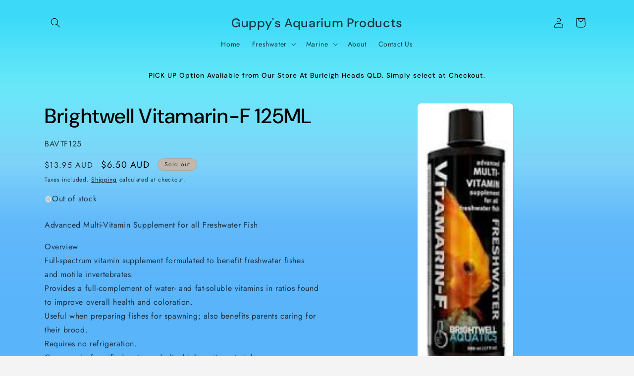

--- FILE ---
content_type: text/html; charset=utf-8
request_url: https://guppysaquariumproducts.com.au/products/brightwell-vitamarin-f-125ml
body_size: 32300
content:
<!doctype html>
<html class="js" lang="en">
  <head>
    <meta charset="utf-8">
    <meta http-equiv="X-UA-Compatible" content="IE=edge">
    <meta name="viewport" content="width=device-width,initial-scale=1">
    <meta name="theme-color" content="">
    <link rel="canonical" href="https://guppysaquariumproducts.com.au/products/brightwell-vitamarin-f-125ml"><link rel="preconnect" href="https://fonts.shopifycdn.com" crossorigin><title>
      Brightwell Vitamarin-F 125ML
 &ndash; Guppy&#39;s Aquarium Products</title>

    
      <meta name="description" content="Brightwell Vitamarin-F 125ML">
    

    

<meta property="og:site_name" content="Guppy&#39;s Aquarium Products">
<meta property="og:url" content="https://guppysaquariumproducts.com.au/products/brightwell-vitamarin-f-125ml">
<meta property="og:title" content="Brightwell Vitamarin-F 125ML">
<meta property="og:type" content="product">
<meta property="og:description" content="Brightwell Vitamarin-F 125ML"><meta property="og:image" content="http://guppysaquariumproducts.com.au/cdn/shop/files/unknown-7_2.jpg?v=1692852662">
  <meta property="og:image:secure_url" content="https://guppysaquariumproducts.com.au/cdn/shop/files/unknown-7_2.jpg?v=1692852662">
  <meta property="og:image:width" content="83">
  <meta property="og:image:height" content="234"><meta property="og:price:amount" content="6.50">
  <meta property="og:price:currency" content="AUD"><meta name="twitter:card" content="summary_large_image">
<meta name="twitter:title" content="Brightwell Vitamarin-F 125ML">
<meta name="twitter:description" content="Brightwell Vitamarin-F 125ML">


    <script src="//guppysaquariumproducts.com.au/cdn/shop/t/10/assets/constants.js?v=132983761750457495441756426005" defer="defer"></script>
    <script src="//guppysaquariumproducts.com.au/cdn/shop/t/10/assets/pubsub.js?v=25310214064522200911756426006" defer="defer"></script>
    <script src="//guppysaquariumproducts.com.au/cdn/shop/t/10/assets/global.js?v=7301445359237545521756426005" defer="defer"></script>
    <script src="//guppysaquariumproducts.com.au/cdn/shop/t/10/assets/details-disclosure.js?v=13653116266235556501756426005" defer="defer"></script>
    <script src="//guppysaquariumproducts.com.au/cdn/shop/t/10/assets/details-modal.js?v=25581673532751508451756426005" defer="defer"></script>
    <script src="//guppysaquariumproducts.com.au/cdn/shop/t/10/assets/search-form.js?v=133129549252120666541756426006" defer="defer"></script><script src="//guppysaquariumproducts.com.au/cdn/shop/t/10/assets/animations.js?v=88693664871331136111756426004" defer="defer"></script><script>window.performance && window.performance.mark && window.performance.mark('shopify.content_for_header.start');</script><meta id="shopify-digital-wallet" name="shopify-digital-wallet" content="/75410702652/digital_wallets/dialog">
<meta name="shopify-checkout-api-token" content="688e0681fecc43dbed2fc8b843a48173">
<meta id="in-context-paypal-metadata" data-shop-id="75410702652" data-venmo-supported="false" data-environment="production" data-locale="en_US" data-paypal-v4="true" data-currency="AUD">
<link rel="alternate" type="application/json+oembed" href="https://guppysaquariumproducts.com.au/products/brightwell-vitamarin-f-125ml.oembed">
<script async="async" src="/checkouts/internal/preloads.js?locale=en-AU"></script>
<link rel="preconnect" href="https://shop.app" crossorigin="anonymous">
<script async="async" src="https://shop.app/checkouts/internal/preloads.js?locale=en-AU&shop_id=75410702652" crossorigin="anonymous"></script>
<script id="apple-pay-shop-capabilities" type="application/json">{"shopId":75410702652,"countryCode":"AU","currencyCode":"AUD","merchantCapabilities":["supports3DS"],"merchantId":"gid:\/\/shopify\/Shop\/75410702652","merchantName":"Guppy's Aquarium Products","requiredBillingContactFields":["postalAddress","email","phone"],"requiredShippingContactFields":["postalAddress","email","phone"],"shippingType":"shipping","supportedNetworks":["visa","masterCard","amex","jcb"],"total":{"type":"pending","label":"Guppy's Aquarium Products","amount":"1.00"},"shopifyPaymentsEnabled":true,"supportsSubscriptions":true}</script>
<script id="shopify-features" type="application/json">{"accessToken":"688e0681fecc43dbed2fc8b843a48173","betas":["rich-media-storefront-analytics"],"domain":"guppysaquariumproducts.com.au","predictiveSearch":true,"shopId":75410702652,"locale":"en"}</script>
<script>var Shopify = Shopify || {};
Shopify.shop = "guppys-aquarium-products.myshopify.com";
Shopify.locale = "en";
Shopify.currency = {"active":"AUD","rate":"1.0"};
Shopify.country = "AU";
Shopify.theme = {"name":"Updated copy of Updated copy of Trade","id":180382466364,"schema_name":"Trade","schema_version":"15.4.0","theme_store_id":2699,"role":"main"};
Shopify.theme.handle = "null";
Shopify.theme.style = {"id":null,"handle":null};
Shopify.cdnHost = "guppysaquariumproducts.com.au/cdn";
Shopify.routes = Shopify.routes || {};
Shopify.routes.root = "/";</script>
<script type="module">!function(o){(o.Shopify=o.Shopify||{}).modules=!0}(window);</script>
<script>!function(o){function n(){var o=[];function n(){o.push(Array.prototype.slice.apply(arguments))}return n.q=o,n}var t=o.Shopify=o.Shopify||{};t.loadFeatures=n(),t.autoloadFeatures=n()}(window);</script>
<script>
  window.ShopifyPay = window.ShopifyPay || {};
  window.ShopifyPay.apiHost = "shop.app\/pay";
  window.ShopifyPay.redirectState = null;
</script>
<script id="shop-js-analytics" type="application/json">{"pageType":"product"}</script>
<script defer="defer" async type="module" src="//guppysaquariumproducts.com.au/cdn/shopifycloud/shop-js/modules/v2/client.init-shop-cart-sync_C5BV16lS.en.esm.js"></script>
<script defer="defer" async type="module" src="//guppysaquariumproducts.com.au/cdn/shopifycloud/shop-js/modules/v2/chunk.common_CygWptCX.esm.js"></script>
<script type="module">
  await import("//guppysaquariumproducts.com.au/cdn/shopifycloud/shop-js/modules/v2/client.init-shop-cart-sync_C5BV16lS.en.esm.js");
await import("//guppysaquariumproducts.com.au/cdn/shopifycloud/shop-js/modules/v2/chunk.common_CygWptCX.esm.js");

  window.Shopify.SignInWithShop?.initShopCartSync?.({"fedCMEnabled":true,"windoidEnabled":true});

</script>
<script>
  window.Shopify = window.Shopify || {};
  if (!window.Shopify.featureAssets) window.Shopify.featureAssets = {};
  window.Shopify.featureAssets['shop-js'] = {"shop-cart-sync":["modules/v2/client.shop-cart-sync_ZFArdW7E.en.esm.js","modules/v2/chunk.common_CygWptCX.esm.js"],"init-fed-cm":["modules/v2/client.init-fed-cm_CmiC4vf6.en.esm.js","modules/v2/chunk.common_CygWptCX.esm.js"],"shop-button":["modules/v2/client.shop-button_tlx5R9nI.en.esm.js","modules/v2/chunk.common_CygWptCX.esm.js"],"shop-cash-offers":["modules/v2/client.shop-cash-offers_DOA2yAJr.en.esm.js","modules/v2/chunk.common_CygWptCX.esm.js","modules/v2/chunk.modal_D71HUcav.esm.js"],"init-windoid":["modules/v2/client.init-windoid_sURxWdc1.en.esm.js","modules/v2/chunk.common_CygWptCX.esm.js"],"shop-toast-manager":["modules/v2/client.shop-toast-manager_ClPi3nE9.en.esm.js","modules/v2/chunk.common_CygWptCX.esm.js"],"init-shop-email-lookup-coordinator":["modules/v2/client.init-shop-email-lookup-coordinator_B8hsDcYM.en.esm.js","modules/v2/chunk.common_CygWptCX.esm.js"],"init-shop-cart-sync":["modules/v2/client.init-shop-cart-sync_C5BV16lS.en.esm.js","modules/v2/chunk.common_CygWptCX.esm.js"],"avatar":["modules/v2/client.avatar_BTnouDA3.en.esm.js"],"pay-button":["modules/v2/client.pay-button_FdsNuTd3.en.esm.js","modules/v2/chunk.common_CygWptCX.esm.js"],"init-customer-accounts":["modules/v2/client.init-customer-accounts_DxDtT_ad.en.esm.js","modules/v2/client.shop-login-button_C5VAVYt1.en.esm.js","modules/v2/chunk.common_CygWptCX.esm.js","modules/v2/chunk.modal_D71HUcav.esm.js"],"init-shop-for-new-customer-accounts":["modules/v2/client.init-shop-for-new-customer-accounts_ChsxoAhi.en.esm.js","modules/v2/client.shop-login-button_C5VAVYt1.en.esm.js","modules/v2/chunk.common_CygWptCX.esm.js","modules/v2/chunk.modal_D71HUcav.esm.js"],"shop-login-button":["modules/v2/client.shop-login-button_C5VAVYt1.en.esm.js","modules/v2/chunk.common_CygWptCX.esm.js","modules/v2/chunk.modal_D71HUcav.esm.js"],"init-customer-accounts-sign-up":["modules/v2/client.init-customer-accounts-sign-up_CPSyQ0Tj.en.esm.js","modules/v2/client.shop-login-button_C5VAVYt1.en.esm.js","modules/v2/chunk.common_CygWptCX.esm.js","modules/v2/chunk.modal_D71HUcav.esm.js"],"shop-follow-button":["modules/v2/client.shop-follow-button_Cva4Ekp9.en.esm.js","modules/v2/chunk.common_CygWptCX.esm.js","modules/v2/chunk.modal_D71HUcav.esm.js"],"checkout-modal":["modules/v2/client.checkout-modal_BPM8l0SH.en.esm.js","modules/v2/chunk.common_CygWptCX.esm.js","modules/v2/chunk.modal_D71HUcav.esm.js"],"lead-capture":["modules/v2/client.lead-capture_Bi8yE_yS.en.esm.js","modules/v2/chunk.common_CygWptCX.esm.js","modules/v2/chunk.modal_D71HUcav.esm.js"],"shop-login":["modules/v2/client.shop-login_D6lNrXab.en.esm.js","modules/v2/chunk.common_CygWptCX.esm.js","modules/v2/chunk.modal_D71HUcav.esm.js"],"payment-terms":["modules/v2/client.payment-terms_CZxnsJam.en.esm.js","modules/v2/chunk.common_CygWptCX.esm.js","modules/v2/chunk.modal_D71HUcav.esm.js"]};
</script>
<script id="__st">var __st={"a":75410702652,"offset":36000,"reqid":"722d1425-dea8-4c27-ad8e-af68ebaf9ac7-1768674327","pageurl":"guppysaquariumproducts.com.au\/products\/brightwell-vitamarin-f-125ml","u":"1d61c329f63b","p":"product","rtyp":"product","rid":8644561568060};</script>
<script>window.ShopifyPaypalV4VisibilityTracking = true;</script>
<script id="captcha-bootstrap">!function(){'use strict';const t='contact',e='account',n='new_comment',o=[[t,t],['blogs',n],['comments',n],[t,'customer']],c=[[e,'customer_login'],[e,'guest_login'],[e,'recover_customer_password'],[e,'create_customer']],r=t=>t.map((([t,e])=>`form[action*='/${t}']:not([data-nocaptcha='true']) input[name='form_type'][value='${e}']`)).join(','),a=t=>()=>t?[...document.querySelectorAll(t)].map((t=>t.form)):[];function s(){const t=[...o],e=r(t);return a(e)}const i='password',u='form_key',d=['recaptcha-v3-token','g-recaptcha-response','h-captcha-response',i],f=()=>{try{return window.sessionStorage}catch{return}},m='__shopify_v',_=t=>t.elements[u];function p(t,e,n=!1){try{const o=window.sessionStorage,c=JSON.parse(o.getItem(e)),{data:r}=function(t){const{data:e,action:n}=t;return t[m]||n?{data:e,action:n}:{data:t,action:n}}(c);for(const[e,n]of Object.entries(r))t.elements[e]&&(t.elements[e].value=n);n&&o.removeItem(e)}catch(o){console.error('form repopulation failed',{error:o})}}const l='form_type',E='cptcha';function T(t){t.dataset[E]=!0}const w=window,h=w.document,L='Shopify',v='ce_forms',y='captcha';let A=!1;((t,e)=>{const n=(g='f06e6c50-85a8-45c8-87d0-21a2b65856fe',I='https://cdn.shopify.com/shopifycloud/storefront-forms-hcaptcha/ce_storefront_forms_captcha_hcaptcha.v1.5.2.iife.js',D={infoText:'Protected by hCaptcha',privacyText:'Privacy',termsText:'Terms'},(t,e,n)=>{const o=w[L][v],c=o.bindForm;if(c)return c(t,g,e,D).then(n);var r;o.q.push([[t,g,e,D],n]),r=I,A||(h.body.append(Object.assign(h.createElement('script'),{id:'captcha-provider',async:!0,src:r})),A=!0)});var g,I,D;w[L]=w[L]||{},w[L][v]=w[L][v]||{},w[L][v].q=[],w[L][y]=w[L][y]||{},w[L][y].protect=function(t,e){n(t,void 0,e),T(t)},Object.freeze(w[L][y]),function(t,e,n,w,h,L){const[v,y,A,g]=function(t,e,n){const i=e?o:[],u=t?c:[],d=[...i,...u],f=r(d),m=r(i),_=r(d.filter((([t,e])=>n.includes(e))));return[a(f),a(m),a(_),s()]}(w,h,L),I=t=>{const e=t.target;return e instanceof HTMLFormElement?e:e&&e.form},D=t=>v().includes(t);t.addEventListener('submit',(t=>{const e=I(t);if(!e)return;const n=D(e)&&!e.dataset.hcaptchaBound&&!e.dataset.recaptchaBound,o=_(e),c=g().includes(e)&&(!o||!o.value);(n||c)&&t.preventDefault(),c&&!n&&(function(t){try{if(!f())return;!function(t){const e=f();if(!e)return;const n=_(t);if(!n)return;const o=n.value;o&&e.removeItem(o)}(t);const e=Array.from(Array(32),(()=>Math.random().toString(36)[2])).join('');!function(t,e){_(t)||t.append(Object.assign(document.createElement('input'),{type:'hidden',name:u})),t.elements[u].value=e}(t,e),function(t,e){const n=f();if(!n)return;const o=[...t.querySelectorAll(`input[type='${i}']`)].map((({name:t})=>t)),c=[...d,...o],r={};for(const[a,s]of new FormData(t).entries())c.includes(a)||(r[a]=s);n.setItem(e,JSON.stringify({[m]:1,action:t.action,data:r}))}(t,e)}catch(e){console.error('failed to persist form',e)}}(e),e.submit())}));const S=(t,e)=>{t&&!t.dataset[E]&&(n(t,e.some((e=>e===t))),T(t))};for(const o of['focusin','change'])t.addEventListener(o,(t=>{const e=I(t);D(e)&&S(e,y())}));const B=e.get('form_key'),M=e.get(l),P=B&&M;t.addEventListener('DOMContentLoaded',(()=>{const t=y();if(P)for(const e of t)e.elements[l].value===M&&p(e,B);[...new Set([...A(),...v().filter((t=>'true'===t.dataset.shopifyCaptcha))])].forEach((e=>S(e,t)))}))}(h,new URLSearchParams(w.location.search),n,t,e,['guest_login'])})(!0,!0)}();</script>
<script integrity="sha256-4kQ18oKyAcykRKYeNunJcIwy7WH5gtpwJnB7kiuLZ1E=" data-source-attribution="shopify.loadfeatures" defer="defer" src="//guppysaquariumproducts.com.au/cdn/shopifycloud/storefront/assets/storefront/load_feature-a0a9edcb.js" crossorigin="anonymous"></script>
<script crossorigin="anonymous" defer="defer" src="//guppysaquariumproducts.com.au/cdn/shopifycloud/storefront/assets/shopify_pay/storefront-65b4c6d7.js?v=20250812"></script>
<script data-source-attribution="shopify.dynamic_checkout.dynamic.init">var Shopify=Shopify||{};Shopify.PaymentButton=Shopify.PaymentButton||{isStorefrontPortableWallets:!0,init:function(){window.Shopify.PaymentButton.init=function(){};var t=document.createElement("script");t.src="https://guppysaquariumproducts.com.au/cdn/shopifycloud/portable-wallets/latest/portable-wallets.en.js",t.type="module",document.head.appendChild(t)}};
</script>
<script data-source-attribution="shopify.dynamic_checkout.buyer_consent">
  function portableWalletsHideBuyerConsent(e){var t=document.getElementById("shopify-buyer-consent"),n=document.getElementById("shopify-subscription-policy-button");t&&n&&(t.classList.add("hidden"),t.setAttribute("aria-hidden","true"),n.removeEventListener("click",e))}function portableWalletsShowBuyerConsent(e){var t=document.getElementById("shopify-buyer-consent"),n=document.getElementById("shopify-subscription-policy-button");t&&n&&(t.classList.remove("hidden"),t.removeAttribute("aria-hidden"),n.addEventListener("click",e))}window.Shopify?.PaymentButton&&(window.Shopify.PaymentButton.hideBuyerConsent=portableWalletsHideBuyerConsent,window.Shopify.PaymentButton.showBuyerConsent=portableWalletsShowBuyerConsent);
</script>
<script>
  function portableWalletsCleanup(e){e&&e.src&&console.error("Failed to load portable wallets script "+e.src);var t=document.querySelectorAll("shopify-accelerated-checkout .shopify-payment-button__skeleton, shopify-accelerated-checkout-cart .wallet-cart-button__skeleton"),e=document.getElementById("shopify-buyer-consent");for(let e=0;e<t.length;e++)t[e].remove();e&&e.remove()}function portableWalletsNotLoadedAsModule(e){e instanceof ErrorEvent&&"string"==typeof e.message&&e.message.includes("import.meta")&&"string"==typeof e.filename&&e.filename.includes("portable-wallets")&&(window.removeEventListener("error",portableWalletsNotLoadedAsModule),window.Shopify.PaymentButton.failedToLoad=e,"loading"===document.readyState?document.addEventListener("DOMContentLoaded",window.Shopify.PaymentButton.init):window.Shopify.PaymentButton.init())}window.addEventListener("error",portableWalletsNotLoadedAsModule);
</script>

<script type="module" src="https://guppysaquariumproducts.com.au/cdn/shopifycloud/portable-wallets/latest/portable-wallets.en.js" onError="portableWalletsCleanup(this)" crossorigin="anonymous"></script>
<script nomodule>
  document.addEventListener("DOMContentLoaded", portableWalletsCleanup);
</script>

<link id="shopify-accelerated-checkout-styles" rel="stylesheet" media="screen" href="https://guppysaquariumproducts.com.au/cdn/shopifycloud/portable-wallets/latest/accelerated-checkout-backwards-compat.css" crossorigin="anonymous">
<style id="shopify-accelerated-checkout-cart">
        #shopify-buyer-consent {
  margin-top: 1em;
  display: inline-block;
  width: 100%;
}

#shopify-buyer-consent.hidden {
  display: none;
}

#shopify-subscription-policy-button {
  background: none;
  border: none;
  padding: 0;
  text-decoration: underline;
  font-size: inherit;
  cursor: pointer;
}

#shopify-subscription-policy-button::before {
  box-shadow: none;
}

      </style>
<script id="sections-script" data-sections="header" defer="defer" src="//guppysaquariumproducts.com.au/cdn/shop/t/10/compiled_assets/scripts.js?v=2291"></script>
<script>window.performance && window.performance.mark && window.performance.mark('shopify.content_for_header.end');</script>


    <style data-shopify>
      @font-face {
  font-family: Jost;
  font-weight: 400;
  font-style: normal;
  font-display: swap;
  src: url("//guppysaquariumproducts.com.au/cdn/fonts/jost/jost_n4.d47a1b6347ce4a4c9f437608011273009d91f2b7.woff2") format("woff2"),
       url("//guppysaquariumproducts.com.au/cdn/fonts/jost/jost_n4.791c46290e672b3f85c3d1c651ef2efa3819eadd.woff") format("woff");
}

      @font-face {
  font-family: Jost;
  font-weight: 700;
  font-style: normal;
  font-display: swap;
  src: url("//guppysaquariumproducts.com.au/cdn/fonts/jost/jost_n7.921dc18c13fa0b0c94c5e2517ffe06139c3615a3.woff2") format("woff2"),
       url("//guppysaquariumproducts.com.au/cdn/fonts/jost/jost_n7.cbfc16c98c1e195f46c536e775e4e959c5f2f22b.woff") format("woff");
}

      @font-face {
  font-family: Jost;
  font-weight: 400;
  font-style: italic;
  font-display: swap;
  src: url("//guppysaquariumproducts.com.au/cdn/fonts/jost/jost_i4.b690098389649750ada222b9763d55796c5283a5.woff2") format("woff2"),
       url("//guppysaquariumproducts.com.au/cdn/fonts/jost/jost_i4.fd766415a47e50b9e391ae7ec04e2ae25e7e28b0.woff") format("woff");
}

      @font-face {
  font-family: Jost;
  font-weight: 700;
  font-style: italic;
  font-display: swap;
  src: url("//guppysaquariumproducts.com.au/cdn/fonts/jost/jost_i7.d8201b854e41e19d7ed9b1a31fe4fe71deea6d3f.woff2") format("woff2"),
       url("//guppysaquariumproducts.com.au/cdn/fonts/jost/jost_i7.eae515c34e26b6c853efddc3fc0c552e0de63757.woff") format("woff");
}

      @font-face {
  font-family: "DM Sans";
  font-weight: 500;
  font-style: normal;
  font-display: swap;
  src: url("//guppysaquariumproducts.com.au/cdn/fonts/dm_sans/dmsans_n5.8a0f1984c77eb7186ceb87c4da2173ff65eb012e.woff2") format("woff2"),
       url("//guppysaquariumproducts.com.au/cdn/fonts/dm_sans/dmsans_n5.9ad2e755a89e15b3d6c53259daad5fc9609888e6.woff") format("woff");
}


      
        :root,
        .color-scheme-1 {
          --color-background: 244,244,244;
        
          --gradient-background: #f4f4f4;
        

        

        --color-foreground: 15,211,246;
        --color-background-contrast: 180,180,180;
        --color-shadow: 0,17,40;
        --color-button: 183,172,162;
        --color-button-text: 38,38,38;
        --color-secondary-button: 244,244,244;
        --color-secondary-button-text: 0,17,40;
        --color-link: 0,17,40;
        --color-badge-foreground: 15,211,246;
        --color-badge-background: 244,244,244;
        --color-badge-border: 15,211,246;
        --payment-terms-background-color: rgb(244 244 244);
      }
      
        
        .color-scheme-2 {
          --color-background: 255,255,255;
        
          --gradient-background: #ffffff;
        

        

        --color-foreground: 38,38,38;
        --color-background-contrast: 191,191,191;
        --color-shadow: 0,17,40;
        --color-button: 121,112,104;
        --color-button-text: 255,255,255;
        --color-secondary-button: 255,255,255;
        --color-secondary-button-text: 121,117,114;
        --color-link: 121,117,114;
        --color-badge-foreground: 38,38,38;
        --color-badge-background: 255,255,255;
        --color-badge-border: 38,38,38;
        --payment-terms-background-color: rgb(255 255 255);
      }
      
        
        .color-scheme-3 {
          --color-background: 194,183,172;
        
          --gradient-background: #c2b7ac;
        

        

        --color-foreground: 38,38,38;
        --color-background-contrast: 137,119,101;
        --color-shadow: 0,17,40;
        --color-button: 253,253,253;
        --color-button-text: 38,38,38;
        --color-secondary-button: 194,183,172;
        --color-secondary-button-text: 84,72,60;
        --color-link: 84,72,60;
        --color-badge-foreground: 38,38,38;
        --color-badge-background: 194,183,172;
        --color-badge-border: 38,38,38;
        --payment-terms-background-color: rgb(194 183 172);
      }
      
        
        .color-scheme-4 {
          --color-background: 254,16,16;
        
          --gradient-background: #fe1010;
        

        

        --color-foreground: 255,255,255;
        --color-background-contrast: 142,1,1;
        --color-shadow: 0,17,40;
        --color-button: 255,255,255;
        --color-button-text: 0,17,40;
        --color-secondary-button: 254,16,16;
        --color-secondary-button-text: 255,255,255;
        --color-link: 255,255,255;
        --color-badge-foreground: 255,255,255;
        --color-badge-background: 254,16,16;
        --color-badge-border: 255,255,255;
        --payment-terms-background-color: rgb(254 16 16);
      }
      
        
        .color-scheme-5 {
          --color-background: 50,56,65;
        
          --gradient-background: #323841;
        

        

        --color-foreground: 255,255,255;
        --color-background-contrast: 61,68,79;
        --color-shadow: 0,17,40;
        --color-button: 183,172,162;
        --color-button-text: 38,38,38;
        --color-secondary-button: 50,56,65;
        --color-secondary-button-text: 255,255,255;
        --color-link: 255,255,255;
        --color-badge-foreground: 255,255,255;
        --color-badge-background: 50,56,65;
        --color-badge-border: 255,255,255;
        --payment-terms-background-color: rgb(50 56 65);
      }
      
        
        .color-scheme-b0d0b451-af66-4bdc-889a-612757a04b99 {
          --color-background: 244,244,244;
        
          --gradient-background: linear-gradient(360deg, rgba(50, 164, 251, 0.8) 15%, rgba(50, 164, 251, 0.76) 36.691%, rgba(40, 188, 251, 0.58) 55%, rgba(29, 225, 251, 0.65) 75.899%, rgba(33, 214, 249, 0.87) 95%);
        

        

        --color-foreground: 0,0,0;
        --color-background-contrast: 180,180,180;
        --color-shadow: 244,244,244;
        --color-button: 244,244,244;
        --color-button-text: 0,0,0;
        --color-secondary-button: 244,244,244;
        --color-secondary-button-text: 0,0,0;
        --color-link: 0,0,0;
        --color-badge-foreground: 0,0,0;
        --color-badge-background: 244,244,244;
        --color-badge-border: 0,0,0;
        --payment-terms-background-color: rgb(244 244 244);
      }
      

      body, .color-scheme-1, .color-scheme-2, .color-scheme-3, .color-scheme-4, .color-scheme-5, .color-scheme-b0d0b451-af66-4bdc-889a-612757a04b99 {
        color: rgba(var(--color-foreground), 0.75);
        background-color: rgb(var(--color-background));
      }

      :root {
        --font-body-family: Jost, sans-serif;
        --font-body-style: normal;
        --font-body-weight: 400;
        --font-body-weight-bold: 700;

        --font-heading-family: "DM Sans", sans-serif;
        --font-heading-style: normal;
        --font-heading-weight: 500;

        --font-body-scale: 1.0;
        --font-heading-scale: 1.05;

        --media-padding: px;
        --media-border-opacity: 0.05;
        --media-border-width: 1px;
        --media-radius: 8px;
        --media-shadow-opacity: 0.0;
        --media-shadow-horizontal-offset: 0px;
        --media-shadow-vertical-offset: 4px;
        --media-shadow-blur-radius: 5px;
        --media-shadow-visible: 0;

        --page-width: 120rem;
        --page-width-margin: 0rem;

        --product-card-image-padding: 1.2rem;
        --product-card-corner-radius: 0.8rem;
        --product-card-text-alignment: left;
        --product-card-border-width: 0.0rem;
        --product-card-border-opacity: 0.1;
        --product-card-shadow-opacity: 0.0;
        --product-card-shadow-visible: 0;
        --product-card-shadow-horizontal-offset: 0.0rem;
        --product-card-shadow-vertical-offset: 0.4rem;
        --product-card-shadow-blur-radius: 0.5rem;

        --collection-card-image-padding: 0.0rem;
        --collection-card-corner-radius: 0.8rem;
        --collection-card-text-alignment: left;
        --collection-card-border-width: 0.0rem;
        --collection-card-border-opacity: 0.1;
        --collection-card-shadow-opacity: 0.0;
        --collection-card-shadow-visible: 0;
        --collection-card-shadow-horizontal-offset: 0.0rem;
        --collection-card-shadow-vertical-offset: 0.4rem;
        --collection-card-shadow-blur-radius: 0.5rem;

        --blog-card-image-padding: 0.0rem;
        --blog-card-corner-radius: 0.8rem;
        --blog-card-text-alignment: left;
        --blog-card-border-width: 0.0rem;
        --blog-card-border-opacity: 0.1;
        --blog-card-shadow-opacity: 0.0;
        --blog-card-shadow-visible: 0;
        --blog-card-shadow-horizontal-offset: 0.0rem;
        --blog-card-shadow-vertical-offset: 0.4rem;
        --blog-card-shadow-blur-radius: 0.5rem;

        --badge-corner-radius: 4.0rem;

        --popup-border-width: 1px;
        --popup-border-opacity: 0.1;
        --popup-corner-radius: 8px;
        --popup-shadow-opacity: 0.05;
        --popup-shadow-horizontal-offset: 0px;
        --popup-shadow-vertical-offset: 4px;
        --popup-shadow-blur-radius: 5px;

        --drawer-border-width: 1px;
        --drawer-border-opacity: 0.1;
        --drawer-shadow-opacity: 0.0;
        --drawer-shadow-horizontal-offset: 0px;
        --drawer-shadow-vertical-offset: 4px;
        --drawer-shadow-blur-radius: 5px;

        --spacing-sections-desktop: 0px;
        --spacing-sections-mobile: 0px;

        --grid-desktop-vertical-spacing: 12px;
        --grid-desktop-horizontal-spacing: 12px;
        --grid-mobile-vertical-spacing: 6px;
        --grid-mobile-horizontal-spacing: 6px;

        --text-boxes-border-opacity: 0.1;
        --text-boxes-border-width: 0px;
        --text-boxes-radius: 8px;
        --text-boxes-shadow-opacity: 0.0;
        --text-boxes-shadow-visible: 0;
        --text-boxes-shadow-horizontal-offset: 0px;
        --text-boxes-shadow-vertical-offset: 4px;
        --text-boxes-shadow-blur-radius: 5px;

        --buttons-radius: 6px;
        --buttons-radius-outset: 7px;
        --buttons-border-width: 1px;
        --buttons-border-opacity: 1.0;
        --buttons-shadow-opacity: 0.0;
        --buttons-shadow-visible: 0;
        --buttons-shadow-horizontal-offset: 0px;
        --buttons-shadow-vertical-offset: 4px;
        --buttons-shadow-blur-radius: 5px;
        --buttons-border-offset: 0.3px;

        --inputs-radius: 6px;
        --inputs-border-width: 1px;
        --inputs-border-opacity: 0.55;
        --inputs-shadow-opacity: 0.0;
        --inputs-shadow-horizontal-offset: 0px;
        --inputs-margin-offset: 0px;
        --inputs-shadow-vertical-offset: 4px;
        --inputs-shadow-blur-radius: 5px;
        --inputs-radius-outset: 7px;

        --variant-pills-radius: 40px;
        --variant-pills-border-width: 1px;
        --variant-pills-border-opacity: 0.55;
        --variant-pills-shadow-opacity: 0.0;
        --variant-pills-shadow-horizontal-offset: 0px;
        --variant-pills-shadow-vertical-offset: 4px;
        --variant-pills-shadow-blur-radius: 5px;
      }

      *,
      *::before,
      *::after {
        box-sizing: inherit;
      }

      html {
        box-sizing: border-box;
        font-size: calc(var(--font-body-scale) * 62.5%);
        height: 100%;
      }

      body {
        display: grid;
        grid-template-rows: auto auto 1fr auto;
        grid-template-columns: 100%;
        min-height: 100%;
        margin: 0;
        font-size: 1.5rem;
        letter-spacing: 0.06rem;
        line-height: calc(1 + 0.8 / var(--font-body-scale));
        font-family: var(--font-body-family);
        font-style: var(--font-body-style);
        font-weight: var(--font-body-weight);
      }

      @media screen and (min-width: 750px) {
        body {
          font-size: 1.6rem;
        }
      }
    </style>

    <link href="//guppysaquariumproducts.com.au/cdn/shop/t/10/assets/base.css?v=109346580248089907001756426019" rel="stylesheet" type="text/css" media="all" />
    <link rel="stylesheet" href="//guppysaquariumproducts.com.au/cdn/shop/t/10/assets/component-cart-items.css?v=13033300910818915211756426005" media="print" onload="this.media='all'">
      <link rel="preload" as="font" href="//guppysaquariumproducts.com.au/cdn/fonts/jost/jost_n4.d47a1b6347ce4a4c9f437608011273009d91f2b7.woff2" type="font/woff2" crossorigin>
      

      <link rel="preload" as="font" href="//guppysaquariumproducts.com.au/cdn/fonts/dm_sans/dmsans_n5.8a0f1984c77eb7186ceb87c4da2173ff65eb012e.woff2" type="font/woff2" crossorigin>
      
<link
        rel="stylesheet"
        href="//guppysaquariumproducts.com.au/cdn/shop/t/10/assets/component-predictive-search.css?v=118923337488134913561756426005"
        media="print"
        onload="this.media='all'"
      ><script>
      if (Shopify.designMode) {
        document.documentElement.classList.add('shopify-design-mode');
      }
    </script>
  <link href="https://monorail-edge.shopifysvc.com" rel="dns-prefetch">
<script>(function(){if ("sendBeacon" in navigator && "performance" in window) {try {var session_token_from_headers = performance.getEntriesByType('navigation')[0].serverTiming.find(x => x.name == '_s').description;} catch {var session_token_from_headers = undefined;}var session_cookie_matches = document.cookie.match(/_shopify_s=([^;]*)/);var session_token_from_cookie = session_cookie_matches && session_cookie_matches.length === 2 ? session_cookie_matches[1] : "";var session_token = session_token_from_headers || session_token_from_cookie || "";function handle_abandonment_event(e) {var entries = performance.getEntries().filter(function(entry) {return /monorail-edge.shopifysvc.com/.test(entry.name);});if (!window.abandonment_tracked && entries.length === 0) {window.abandonment_tracked = true;var currentMs = Date.now();var navigation_start = performance.timing.navigationStart;var payload = {shop_id: 75410702652,url: window.location.href,navigation_start,duration: currentMs - navigation_start,session_token,page_type: "product"};window.navigator.sendBeacon("https://monorail-edge.shopifysvc.com/v1/produce", JSON.stringify({schema_id: "online_store_buyer_site_abandonment/1.1",payload: payload,metadata: {event_created_at_ms: currentMs,event_sent_at_ms: currentMs}}));}}window.addEventListener('pagehide', handle_abandonment_event);}}());</script>
<script id="web-pixels-manager-setup">(function e(e,d,r,n,o){if(void 0===o&&(o={}),!Boolean(null===(a=null===(i=window.Shopify)||void 0===i?void 0:i.analytics)||void 0===a?void 0:a.replayQueue)){var i,a;window.Shopify=window.Shopify||{};var t=window.Shopify;t.analytics=t.analytics||{};var s=t.analytics;s.replayQueue=[],s.publish=function(e,d,r){return s.replayQueue.push([e,d,r]),!0};try{self.performance.mark("wpm:start")}catch(e){}var l=function(){var e={modern:/Edge?\/(1{2}[4-9]|1[2-9]\d|[2-9]\d{2}|\d{4,})\.\d+(\.\d+|)|Firefox\/(1{2}[4-9]|1[2-9]\d|[2-9]\d{2}|\d{4,})\.\d+(\.\d+|)|Chrom(ium|e)\/(9{2}|\d{3,})\.\d+(\.\d+|)|(Maci|X1{2}).+ Version\/(15\.\d+|(1[6-9]|[2-9]\d|\d{3,})\.\d+)([,.]\d+|)( \(\w+\)|)( Mobile\/\w+|) Safari\/|Chrome.+OPR\/(9{2}|\d{3,})\.\d+\.\d+|(CPU[ +]OS|iPhone[ +]OS|CPU[ +]iPhone|CPU IPhone OS|CPU iPad OS)[ +]+(15[._]\d+|(1[6-9]|[2-9]\d|\d{3,})[._]\d+)([._]\d+|)|Android:?[ /-](13[3-9]|1[4-9]\d|[2-9]\d{2}|\d{4,})(\.\d+|)(\.\d+|)|Android.+Firefox\/(13[5-9]|1[4-9]\d|[2-9]\d{2}|\d{4,})\.\d+(\.\d+|)|Android.+Chrom(ium|e)\/(13[3-9]|1[4-9]\d|[2-9]\d{2}|\d{4,})\.\d+(\.\d+|)|SamsungBrowser\/([2-9]\d|\d{3,})\.\d+/,legacy:/Edge?\/(1[6-9]|[2-9]\d|\d{3,})\.\d+(\.\d+|)|Firefox\/(5[4-9]|[6-9]\d|\d{3,})\.\d+(\.\d+|)|Chrom(ium|e)\/(5[1-9]|[6-9]\d|\d{3,})\.\d+(\.\d+|)([\d.]+$|.*Safari\/(?![\d.]+ Edge\/[\d.]+$))|(Maci|X1{2}).+ Version\/(10\.\d+|(1[1-9]|[2-9]\d|\d{3,})\.\d+)([,.]\d+|)( \(\w+\)|)( Mobile\/\w+|) Safari\/|Chrome.+OPR\/(3[89]|[4-9]\d|\d{3,})\.\d+\.\d+|(CPU[ +]OS|iPhone[ +]OS|CPU[ +]iPhone|CPU IPhone OS|CPU iPad OS)[ +]+(10[._]\d+|(1[1-9]|[2-9]\d|\d{3,})[._]\d+)([._]\d+|)|Android:?[ /-](13[3-9]|1[4-9]\d|[2-9]\d{2}|\d{4,})(\.\d+|)(\.\d+|)|Mobile Safari.+OPR\/([89]\d|\d{3,})\.\d+\.\d+|Android.+Firefox\/(13[5-9]|1[4-9]\d|[2-9]\d{2}|\d{4,})\.\d+(\.\d+|)|Android.+Chrom(ium|e)\/(13[3-9]|1[4-9]\d|[2-9]\d{2}|\d{4,})\.\d+(\.\d+|)|Android.+(UC? ?Browser|UCWEB|U3)[ /]?(15\.([5-9]|\d{2,})|(1[6-9]|[2-9]\d|\d{3,})\.\d+)\.\d+|SamsungBrowser\/(5\.\d+|([6-9]|\d{2,})\.\d+)|Android.+MQ{2}Browser\/(14(\.(9|\d{2,})|)|(1[5-9]|[2-9]\d|\d{3,})(\.\d+|))(\.\d+|)|K[Aa][Ii]OS\/(3\.\d+|([4-9]|\d{2,})\.\d+)(\.\d+|)/},d=e.modern,r=e.legacy,n=navigator.userAgent;return n.match(d)?"modern":n.match(r)?"legacy":"unknown"}(),u="modern"===l?"modern":"legacy",c=(null!=n?n:{modern:"",legacy:""})[u],f=function(e){return[e.baseUrl,"/wpm","/b",e.hashVersion,"modern"===e.buildTarget?"m":"l",".js"].join("")}({baseUrl:d,hashVersion:r,buildTarget:u}),m=function(e){var d=e.version,r=e.bundleTarget,n=e.surface,o=e.pageUrl,i=e.monorailEndpoint;return{emit:function(e){var a=e.status,t=e.errorMsg,s=(new Date).getTime(),l=JSON.stringify({metadata:{event_sent_at_ms:s},events:[{schema_id:"web_pixels_manager_load/3.1",payload:{version:d,bundle_target:r,page_url:o,status:a,surface:n,error_msg:t},metadata:{event_created_at_ms:s}}]});if(!i)return console&&console.warn&&console.warn("[Web Pixels Manager] No Monorail endpoint provided, skipping logging."),!1;try{return self.navigator.sendBeacon.bind(self.navigator)(i,l)}catch(e){}var u=new XMLHttpRequest;try{return u.open("POST",i,!0),u.setRequestHeader("Content-Type","text/plain"),u.send(l),!0}catch(e){return console&&console.warn&&console.warn("[Web Pixels Manager] Got an unhandled error while logging to Monorail."),!1}}}}({version:r,bundleTarget:l,surface:e.surface,pageUrl:self.location.href,monorailEndpoint:e.monorailEndpoint});try{o.browserTarget=l,function(e){var d=e.src,r=e.async,n=void 0===r||r,o=e.onload,i=e.onerror,a=e.sri,t=e.scriptDataAttributes,s=void 0===t?{}:t,l=document.createElement("script"),u=document.querySelector("head"),c=document.querySelector("body");if(l.async=n,l.src=d,a&&(l.integrity=a,l.crossOrigin="anonymous"),s)for(var f in s)if(Object.prototype.hasOwnProperty.call(s,f))try{l.dataset[f]=s[f]}catch(e){}if(o&&l.addEventListener("load",o),i&&l.addEventListener("error",i),u)u.appendChild(l);else{if(!c)throw new Error("Did not find a head or body element to append the script");c.appendChild(l)}}({src:f,async:!0,onload:function(){if(!function(){var e,d;return Boolean(null===(d=null===(e=window.Shopify)||void 0===e?void 0:e.analytics)||void 0===d?void 0:d.initialized)}()){var d=window.webPixelsManager.init(e)||void 0;if(d){var r=window.Shopify.analytics;r.replayQueue.forEach((function(e){var r=e[0],n=e[1],o=e[2];d.publishCustomEvent(r,n,o)})),r.replayQueue=[],r.publish=d.publishCustomEvent,r.visitor=d.visitor,r.initialized=!0}}},onerror:function(){return m.emit({status:"failed",errorMsg:"".concat(f," has failed to load")})},sri:function(e){var d=/^sha384-[A-Za-z0-9+/=]+$/;return"string"==typeof e&&d.test(e)}(c)?c:"",scriptDataAttributes:o}),m.emit({status:"loading"})}catch(e){m.emit({status:"failed",errorMsg:(null==e?void 0:e.message)||"Unknown error"})}}})({shopId: 75410702652,storefrontBaseUrl: "https://guppysaquariumproducts.com.au",extensionsBaseUrl: "https://extensions.shopifycdn.com/cdn/shopifycloud/web-pixels-manager",monorailEndpoint: "https://monorail-edge.shopifysvc.com/unstable/produce_batch",surface: "storefront-renderer",enabledBetaFlags: ["2dca8a86"],webPixelsConfigList: [{"id":"shopify-app-pixel","configuration":"{}","eventPayloadVersion":"v1","runtimeContext":"STRICT","scriptVersion":"0450","apiClientId":"shopify-pixel","type":"APP","privacyPurposes":["ANALYTICS","MARKETING"]},{"id":"shopify-custom-pixel","eventPayloadVersion":"v1","runtimeContext":"LAX","scriptVersion":"0450","apiClientId":"shopify-pixel","type":"CUSTOM","privacyPurposes":["ANALYTICS","MARKETING"]}],isMerchantRequest: false,initData: {"shop":{"name":"Guppy's Aquarium Products","paymentSettings":{"currencyCode":"AUD"},"myshopifyDomain":"guppys-aquarium-products.myshopify.com","countryCode":"AU","storefrontUrl":"https:\/\/guppysaquariumproducts.com.au"},"customer":null,"cart":null,"checkout":null,"productVariants":[{"price":{"amount":6.5,"currencyCode":"AUD"},"product":{"title":"Brightwell Vitamarin-F 125ML","vendor":"Guppys Aquarium Products","id":"8644561568060","untranslatedTitle":"Brightwell Vitamarin-F 125ML","url":"\/products\/brightwell-vitamarin-f-125ml","type":"aquarium_additives_chemicals"},"id":"46596838818108","image":{"src":"\/\/guppysaquariumproducts.com.au\/cdn\/shop\/files\/unknown-7_2.jpg?v=1692852662"},"sku":"BAVTF125","title":"Default Title","untranslatedTitle":"Default Title"}],"purchasingCompany":null},},"https://guppysaquariumproducts.com.au/cdn","fcfee988w5aeb613cpc8e4bc33m6693e112",{"modern":"","legacy":""},{"shopId":"75410702652","storefrontBaseUrl":"https:\/\/guppysaquariumproducts.com.au","extensionBaseUrl":"https:\/\/extensions.shopifycdn.com\/cdn\/shopifycloud\/web-pixels-manager","surface":"storefront-renderer","enabledBetaFlags":"[\"2dca8a86\"]","isMerchantRequest":"false","hashVersion":"fcfee988w5aeb613cpc8e4bc33m6693e112","publish":"custom","events":"[[\"page_viewed\",{}],[\"product_viewed\",{\"productVariant\":{\"price\":{\"amount\":6.5,\"currencyCode\":\"AUD\"},\"product\":{\"title\":\"Brightwell Vitamarin-F 125ML\",\"vendor\":\"Guppys Aquarium Products\",\"id\":\"8644561568060\",\"untranslatedTitle\":\"Brightwell Vitamarin-F 125ML\",\"url\":\"\/products\/brightwell-vitamarin-f-125ml\",\"type\":\"aquarium_additives_chemicals\"},\"id\":\"46596838818108\",\"image\":{\"src\":\"\/\/guppysaquariumproducts.com.au\/cdn\/shop\/files\/unknown-7_2.jpg?v=1692852662\"},\"sku\":\"BAVTF125\",\"title\":\"Default Title\",\"untranslatedTitle\":\"Default Title\"}}]]"});</script><script>
  window.ShopifyAnalytics = window.ShopifyAnalytics || {};
  window.ShopifyAnalytics.meta = window.ShopifyAnalytics.meta || {};
  window.ShopifyAnalytics.meta.currency = 'AUD';
  var meta = {"product":{"id":8644561568060,"gid":"gid:\/\/shopify\/Product\/8644561568060","vendor":"Guppys Aquarium Products","type":"aquarium_additives_chemicals","handle":"brightwell-vitamarin-f-125ml","variants":[{"id":46596838818108,"price":650,"name":"Brightwell Vitamarin-F 125ML","public_title":null,"sku":"BAVTF125"}],"remote":false},"page":{"pageType":"product","resourceType":"product","resourceId":8644561568060,"requestId":"722d1425-dea8-4c27-ad8e-af68ebaf9ac7-1768674327"}};
  for (var attr in meta) {
    window.ShopifyAnalytics.meta[attr] = meta[attr];
  }
</script>
<script class="analytics">
  (function () {
    var customDocumentWrite = function(content) {
      var jquery = null;

      if (window.jQuery) {
        jquery = window.jQuery;
      } else if (window.Checkout && window.Checkout.$) {
        jquery = window.Checkout.$;
      }

      if (jquery) {
        jquery('body').append(content);
      }
    };

    var hasLoggedConversion = function(token) {
      if (token) {
        return document.cookie.indexOf('loggedConversion=' + token) !== -1;
      }
      return false;
    }

    var setCookieIfConversion = function(token) {
      if (token) {
        var twoMonthsFromNow = new Date(Date.now());
        twoMonthsFromNow.setMonth(twoMonthsFromNow.getMonth() + 2);

        document.cookie = 'loggedConversion=' + token + '; expires=' + twoMonthsFromNow;
      }
    }

    var trekkie = window.ShopifyAnalytics.lib = window.trekkie = window.trekkie || [];
    if (trekkie.integrations) {
      return;
    }
    trekkie.methods = [
      'identify',
      'page',
      'ready',
      'track',
      'trackForm',
      'trackLink'
    ];
    trekkie.factory = function(method) {
      return function() {
        var args = Array.prototype.slice.call(arguments);
        args.unshift(method);
        trekkie.push(args);
        return trekkie;
      };
    };
    for (var i = 0; i < trekkie.methods.length; i++) {
      var key = trekkie.methods[i];
      trekkie[key] = trekkie.factory(key);
    }
    trekkie.load = function(config) {
      trekkie.config = config || {};
      trekkie.config.initialDocumentCookie = document.cookie;
      var first = document.getElementsByTagName('script')[0];
      var script = document.createElement('script');
      script.type = 'text/javascript';
      script.onerror = function(e) {
        var scriptFallback = document.createElement('script');
        scriptFallback.type = 'text/javascript';
        scriptFallback.onerror = function(error) {
                var Monorail = {
      produce: function produce(monorailDomain, schemaId, payload) {
        var currentMs = new Date().getTime();
        var event = {
          schema_id: schemaId,
          payload: payload,
          metadata: {
            event_created_at_ms: currentMs,
            event_sent_at_ms: currentMs
          }
        };
        return Monorail.sendRequest("https://" + monorailDomain + "/v1/produce", JSON.stringify(event));
      },
      sendRequest: function sendRequest(endpointUrl, payload) {
        // Try the sendBeacon API
        if (window && window.navigator && typeof window.navigator.sendBeacon === 'function' && typeof window.Blob === 'function' && !Monorail.isIos12()) {
          var blobData = new window.Blob([payload], {
            type: 'text/plain'
          });

          if (window.navigator.sendBeacon(endpointUrl, blobData)) {
            return true;
          } // sendBeacon was not successful

        } // XHR beacon

        var xhr = new XMLHttpRequest();

        try {
          xhr.open('POST', endpointUrl);
          xhr.setRequestHeader('Content-Type', 'text/plain');
          xhr.send(payload);
        } catch (e) {
          console.log(e);
        }

        return false;
      },
      isIos12: function isIos12() {
        return window.navigator.userAgent.lastIndexOf('iPhone; CPU iPhone OS 12_') !== -1 || window.navigator.userAgent.lastIndexOf('iPad; CPU OS 12_') !== -1;
      }
    };
    Monorail.produce('monorail-edge.shopifysvc.com',
      'trekkie_storefront_load_errors/1.1',
      {shop_id: 75410702652,
      theme_id: 180382466364,
      app_name: "storefront",
      context_url: window.location.href,
      source_url: "//guppysaquariumproducts.com.au/cdn/s/trekkie.storefront.cd680fe47e6c39ca5d5df5f0a32d569bc48c0f27.min.js"});

        };
        scriptFallback.async = true;
        scriptFallback.src = '//guppysaquariumproducts.com.au/cdn/s/trekkie.storefront.cd680fe47e6c39ca5d5df5f0a32d569bc48c0f27.min.js';
        first.parentNode.insertBefore(scriptFallback, first);
      };
      script.async = true;
      script.src = '//guppysaquariumproducts.com.au/cdn/s/trekkie.storefront.cd680fe47e6c39ca5d5df5f0a32d569bc48c0f27.min.js';
      first.parentNode.insertBefore(script, first);
    };
    trekkie.load(
      {"Trekkie":{"appName":"storefront","development":false,"defaultAttributes":{"shopId":75410702652,"isMerchantRequest":null,"themeId":180382466364,"themeCityHash":"17391031689568321872","contentLanguage":"en","currency":"AUD","eventMetadataId":"cb0cf999-eeae-4754-aa9c-90257138b9f1"},"isServerSideCookieWritingEnabled":true,"monorailRegion":"shop_domain","enabledBetaFlags":["65f19447"]},"Session Attribution":{},"S2S":{"facebookCapiEnabled":false,"source":"trekkie-storefront-renderer","apiClientId":580111}}
    );

    var loaded = false;
    trekkie.ready(function() {
      if (loaded) return;
      loaded = true;

      window.ShopifyAnalytics.lib = window.trekkie;

      var originalDocumentWrite = document.write;
      document.write = customDocumentWrite;
      try { window.ShopifyAnalytics.merchantGoogleAnalytics.call(this); } catch(error) {};
      document.write = originalDocumentWrite;

      window.ShopifyAnalytics.lib.page(null,{"pageType":"product","resourceType":"product","resourceId":8644561568060,"requestId":"722d1425-dea8-4c27-ad8e-af68ebaf9ac7-1768674327","shopifyEmitted":true});

      var match = window.location.pathname.match(/checkouts\/(.+)\/(thank_you|post_purchase)/)
      var token = match? match[1]: undefined;
      if (!hasLoggedConversion(token)) {
        setCookieIfConversion(token);
        window.ShopifyAnalytics.lib.track("Viewed Product",{"currency":"AUD","variantId":46596838818108,"productId":8644561568060,"productGid":"gid:\/\/shopify\/Product\/8644561568060","name":"Brightwell Vitamarin-F 125ML","price":"6.50","sku":"BAVTF125","brand":"Guppys Aquarium Products","variant":null,"category":"aquarium_additives_chemicals","nonInteraction":true,"remote":false},undefined,undefined,{"shopifyEmitted":true});
      window.ShopifyAnalytics.lib.track("monorail:\/\/trekkie_storefront_viewed_product\/1.1",{"currency":"AUD","variantId":46596838818108,"productId":8644561568060,"productGid":"gid:\/\/shopify\/Product\/8644561568060","name":"Brightwell Vitamarin-F 125ML","price":"6.50","sku":"BAVTF125","brand":"Guppys Aquarium Products","variant":null,"category":"aquarium_additives_chemicals","nonInteraction":true,"remote":false,"referer":"https:\/\/guppysaquariumproducts.com.au\/products\/brightwell-vitamarin-f-125ml"});
      }
    });


        var eventsListenerScript = document.createElement('script');
        eventsListenerScript.async = true;
        eventsListenerScript.src = "//guppysaquariumproducts.com.au/cdn/shopifycloud/storefront/assets/shop_events_listener-3da45d37.js";
        document.getElementsByTagName('head')[0].appendChild(eventsListenerScript);

})();</script>
<script
  defer
  src="https://guppysaquariumproducts.com.au/cdn/shopifycloud/perf-kit/shopify-perf-kit-3.0.4.min.js"
  data-application="storefront-renderer"
  data-shop-id="75410702652"
  data-render-region="gcp-us-central1"
  data-page-type="product"
  data-theme-instance-id="180382466364"
  data-theme-name="Trade"
  data-theme-version="15.4.0"
  data-monorail-region="shop_domain"
  data-resource-timing-sampling-rate="10"
  data-shs="true"
  data-shs-beacon="true"
  data-shs-export-with-fetch="true"
  data-shs-logs-sample-rate="1"
  data-shs-beacon-endpoint="https://guppysaquariumproducts.com.au/api/collect"
></script>
</head>

  <body class="gradient animate--hover-default">
    <a class="skip-to-content-link button visually-hidden" href="#MainContent">
      Skip to content
    </a><!-- BEGIN sections: header-group -->
<div id="shopify-section-sections--25044898152764__header" class="shopify-section shopify-section-group-header-group section-header"><link rel="stylesheet" href="//guppysaquariumproducts.com.au/cdn/shop/t/10/assets/component-list-menu.css?v=151968516119678728991756426005" media="print" onload="this.media='all'">
<link rel="stylesheet" href="//guppysaquariumproducts.com.au/cdn/shop/t/10/assets/component-search.css?v=165164710990765432851756426005" media="print" onload="this.media='all'">
<link rel="stylesheet" href="//guppysaquariumproducts.com.au/cdn/shop/t/10/assets/component-menu-drawer.css?v=147478906057189667651756426005" media="print" onload="this.media='all'">
<link rel="stylesheet" href="//guppysaquariumproducts.com.au/cdn/shop/t/10/assets/component-cart-notification.css?v=54116361853792938221756426005" media="print" onload="this.media='all'"><link rel="stylesheet" href="//guppysaquariumproducts.com.au/cdn/shop/t/10/assets/component-price.css?v=47596247576480123001756426005" media="print" onload="this.media='all'"><link rel="stylesheet" href="//guppysaquariumproducts.com.au/cdn/shop/t/10/assets/component-mega-menu.css?v=10110889665867715061756426005" media="print" onload="this.media='all'"><style>
  header-drawer {
    justify-self: start;
    margin-left: -1.2rem;
  }.scrolled-past-header .header__heading-logo-wrapper {
      width: 75%;
    }@media screen and (min-width: 990px) {
      header-drawer {
        display: none;
      }
    }.menu-drawer-container {
    display: flex;
  }

  .list-menu {
    list-style: none;
    padding: 0;
    margin: 0;
  }

  .list-menu--inline {
    display: inline-flex;
    flex-wrap: wrap;
  }

  summary.list-menu__item {
    padding-right: 2.7rem;
  }

  .list-menu__item {
    display: flex;
    align-items: center;
    line-height: calc(1 + 0.3 / var(--font-body-scale));
  }

  .list-menu__item--link {
    text-decoration: none;
    padding-bottom: 1rem;
    padding-top: 1rem;
    line-height: calc(1 + 0.8 / var(--font-body-scale));
  }

  @media screen and (min-width: 750px) {
    .list-menu__item--link {
      padding-bottom: 0.5rem;
      padding-top: 0.5rem;
    }
  }
</style><style data-shopify>.header {
    padding: 12px 3rem 12px 3rem;
  }

  .section-header {
    position: sticky; /* This is for fixing a Safari z-index issue. PR #2147 */
    margin-bottom: 0px;
  }

  @media screen and (min-width: 750px) {
    .section-header {
      margin-bottom: 0px;
    }
  }

  @media screen and (min-width: 990px) {
    .header {
      padding-top: 24px;
      padding-bottom: 24px;
    }
  }</style><script src="//guppysaquariumproducts.com.au/cdn/shop/t/10/assets/cart-notification.js?v=133508293167896966491756426004" defer="defer"></script>

<sticky-header data-sticky-type="reduce-logo-size" class="header-wrapper color-scheme-b0d0b451-af66-4bdc-889a-612757a04b99 gradient"><header class="header header--top-center header--mobile-center page-width header--has-menu header--has-social header--has-account">

<header-drawer data-breakpoint="tablet">
  <details id="Details-menu-drawer-container" class="menu-drawer-container">
    <summary
      class="header__icon header__icon--menu header__icon--summary link focus-inset"
      aria-label="Menu"
    >
      <span><svg xmlns="http://www.w3.org/2000/svg" fill="none" class="icon icon-hamburger" viewBox="0 0 18 16"><path fill="currentColor" d="M1 .5a.5.5 0 1 0 0 1h15.71a.5.5 0 0 0 0-1zM.5 8a.5.5 0 0 1 .5-.5h15.71a.5.5 0 0 1 0 1H1A.5.5 0 0 1 .5 8m0 7a.5.5 0 0 1 .5-.5h15.71a.5.5 0 0 1 0 1H1a.5.5 0 0 1-.5-.5"/></svg>
<svg xmlns="http://www.w3.org/2000/svg" fill="none" class="icon icon-close" viewBox="0 0 18 17"><path fill="currentColor" d="M.865 15.978a.5.5 0 0 0 .707.707l7.433-7.431 7.579 7.282a.501.501 0 0 0 .846-.37.5.5 0 0 0-.153-.351L9.712 8.546l7.417-7.416a.5.5 0 1 0-.707-.708L8.991 7.853 1.413.573a.5.5 0 1 0-.693.72l7.563 7.268z"/></svg>
</span>
    </summary>
    <div id="menu-drawer" class="gradient menu-drawer motion-reduce color-scheme-b0d0b451-af66-4bdc-889a-612757a04b99">
      <div class="menu-drawer__inner-container">
        <div class="menu-drawer__navigation-container">
          <nav class="menu-drawer__navigation">
            <ul class="menu-drawer__menu has-submenu list-menu" role="list"><li><a
                      id="HeaderDrawer-home"
                      href="/"
                      class="menu-drawer__menu-item list-menu__item link link--text focus-inset"
                      
                    >
                      Home
                    </a></li><li><details id="Details-menu-drawer-menu-item-2">
                      <summary
                        id="HeaderDrawer-freshwater"
                        class="menu-drawer__menu-item list-menu__item link link--text focus-inset"
                      >
                        Freshwater
                        <span class="svg-wrapper"><svg xmlns="http://www.w3.org/2000/svg" fill="none" class="icon icon-arrow" viewBox="0 0 14 10"><path fill="currentColor" fill-rule="evenodd" d="M8.537.808a.5.5 0 0 1 .817-.162l4 4a.5.5 0 0 1 0 .708l-4 4a.5.5 0 1 1-.708-.708L11.793 5.5H1a.5.5 0 0 1 0-1h10.793L8.646 1.354a.5.5 0 0 1-.109-.546" clip-rule="evenodd"/></svg>
</span>
                        <span class="svg-wrapper"><svg class="icon icon-caret" viewBox="0 0 10 6"><path fill="currentColor" fill-rule="evenodd" d="M9.354.646a.5.5 0 0 0-.708 0L5 4.293 1.354.646a.5.5 0 0 0-.708.708l4 4a.5.5 0 0 0 .708 0l4-4a.5.5 0 0 0 0-.708" clip-rule="evenodd"/></svg>
</span>
                      </summary>
                      <div
                        id="link-freshwater"
                        class="menu-drawer__submenu has-submenu gradient motion-reduce"
                        tabindex="-1"
                      >
                        <div class="menu-drawer__inner-submenu">
                          <button class="menu-drawer__close-button link link--text focus-inset" aria-expanded="true">
                            <span class="svg-wrapper"><svg xmlns="http://www.w3.org/2000/svg" fill="none" class="icon icon-arrow" viewBox="0 0 14 10"><path fill="currentColor" fill-rule="evenodd" d="M8.537.808a.5.5 0 0 1 .817-.162l4 4a.5.5 0 0 1 0 .708l-4 4a.5.5 0 1 1-.708-.708L11.793 5.5H1a.5.5 0 0 1 0-1h10.793L8.646 1.354a.5.5 0 0 1-.109-.546" clip-rule="evenodd"/></svg>
</span>
                            Freshwater
                          </button>
                          <ul class="menu-drawer__menu list-menu" role="list" tabindex="-1"><li><a
                                    id="HeaderDrawer-freshwater-community-fish-foods"
                                    href="/collections/fish-food-freshwater-community-food"
                                    class="menu-drawer__menu-item link link--text list-menu__item focus-inset"
                                    
                                  >
                                    Community Fish Foods
                                  </a></li><li><a
                                    id="HeaderDrawer-freshwater-shrimp-foods"
                                    href="/collections/fish-food-freshwater-shrimp-food"
                                    class="menu-drawer__menu-item link link--text list-menu__item focus-inset"
                                    
                                  >
                                    Shrimp Foods
                                  </a></li><li><a
                                    id="HeaderDrawer-freshwater-cichlid-foods"
                                    href="/collections/fish-food-freshwater-3"
                                    class="menu-drawer__menu-item link link--text list-menu__item focus-inset"
                                    
                                  >
                                    Cichlid Foods
                                  </a></li><li><a
                                    id="HeaderDrawer-freshwater-betta-foods"
                                    href="/collections/fish-food-freshwater-betta-food"
                                    class="menu-drawer__menu-item link link--text list-menu__item focus-inset"
                                    
                                  >
                                    Betta Foods
                                  </a></li><li><a
                                    id="HeaderDrawer-freshwater-bottom-feeder-catfish-foods"
                                    href="/collections/algae-bottom-feeder-food"
                                    class="menu-drawer__menu-item link link--text list-menu__item focus-inset"
                                    
                                  >
                                    Bottom Feeder &amp; Catfish Foods
                                  </a></li><li><a
                                    id="HeaderDrawer-freshwater-goldfish-koi-foods"
                                    href="/collections/goldfish-food"
                                    class="menu-drawer__menu-item link link--text list-menu__item focus-inset"
                                    
                                  >
                                    Goldfish &amp; Koi Foods
                                  </a></li><li><a
                                    id="HeaderDrawer-freshwater-exotic-monster-fish-foods"
                                    href="/collections/fish-food-freshwater-1"
                                    class="menu-drawer__menu-item link link--text list-menu__item focus-inset"
                                    
                                  >
                                    Exotic &amp; Monster Fish Foods
                                  </a></li><li><a
                                    id="HeaderDrawer-freshwater-frozen-foods"
                                    href="/collections/frozen-food"
                                    class="menu-drawer__menu-item link link--text list-menu__item focus-inset"
                                    
                                  >
                                    Frozen Foods
                                  </a></li><li><a
                                    id="HeaderDrawer-freshwater-live-plants"
                                    href="/collections/live-aquarium-plants-1"
                                    class="menu-drawer__menu-item link link--text list-menu__item focus-inset"
                                    
                                  >
                                    Live Plants
                                  </a></li><li><a
                                    id="HeaderDrawer-freshwater-dechlorinators-cycling"
                                    href="/collections/dechlorinators-cycling"
                                    class="menu-drawer__menu-item link link--text list-menu__item focus-inset"
                                    
                                  >
                                    Dechlorinators &amp; Cycling
                                  </a></li><li><a
                                    id="HeaderDrawer-freshwater-plant-care-additives"
                                    href="/collections/plant-care-additives"
                                    class="menu-drawer__menu-item link link--text list-menu__item focus-inset"
                                    
                                  >
                                    Plant Care &amp; Additives
                                  </a></li><li><a
                                    id="HeaderDrawer-freshwater-water-additives"
                                    href="/collections/freshwater-water-additives"
                                    class="menu-drawer__menu-item link link--text list-menu__item focus-inset"
                                    
                                  >
                                    Water Additives
                                  </a></li><li><a
                                    id="HeaderDrawer-freshwater-infection-disease-treatments"
                                    href="/collections/freshwater-infection-disease-treatments"
                                    class="menu-drawer__menu-item link link--text list-menu__item focus-inset"
                                    
                                  >
                                    Infection &amp; Disease Treatments
                                  </a></li><li><a
                                    id="HeaderDrawer-freshwater-canister-filters-media-spares"
                                    href="/collections/canister-filters-1"
                                    class="menu-drawer__menu-item link link--text list-menu__item focus-inset"
                                    
                                  >
                                    Canister Filters, Media &amp; Spares
                                  </a></li><li><a
                                    id="HeaderDrawer-freshwater-internal-hang-on-filters"
                                    href="/collections/internal-hang-on-filters"
                                    class="menu-drawer__menu-item link link--text list-menu__item focus-inset"
                                    
                                  >
                                    Internal &amp; Hang On Filters
                                  </a></li><li><a
                                    id="HeaderDrawer-freshwater-filter-media"
                                    href="/collections/filter-media"
                                    class="menu-drawer__menu-item link link--text list-menu__item focus-inset"
                                    
                                  >
                                    Filter Media
                                  </a></li><li><a
                                    id="HeaderDrawer-freshwater-lighting"
                                    href="/collections/freshwater-lighting"
                                    class="menu-drawer__menu-item link link--text list-menu__item focus-inset"
                                    
                                  >
                                    Lighting
                                  </a></li><li><a
                                    id="HeaderDrawer-freshwater-heating-cooling"
                                    href="/collections/heaters-chillers"
                                    class="menu-drawer__menu-item link link--text list-menu__item focus-inset"
                                    
                                  >
                                    Heating &amp; Cooling
                                  </a></li><li><a
                                    id="HeaderDrawer-freshwater-aquariums-kits-stands"
                                    href="/collections/aquariums-kits-stands/Fish-Tank"
                                    class="menu-drawer__menu-item link link--text list-menu__item focus-inset"
                                    
                                  >
                                    Aquariums, Kits &amp; Stands
                                  </a></li><li><a
                                    id="HeaderDrawer-freshwater-co2-equipment-accessories"
                                    href="/collections/c02-equipment-accessories"
                                    class="menu-drawer__menu-item link link--text list-menu__item focus-inset"
                                    
                                  >
                                    CO2 Equipment &amp; Accessories
                                  </a></li><li><a
                                    id="HeaderDrawer-freshwater-air-pumps-accessories"
                                    href="/collections/air-pumps-accessories"
                                    class="menu-drawer__menu-item link link--text list-menu__item focus-inset"
                                    
                                  >
                                    Air Pumps &amp; Accessories
                                  </a></li><li><a
                                    id="HeaderDrawer-freshwater-gravel-substrate"
                                    href="/collections/gravel-substrate"
                                    class="menu-drawer__menu-item link link--text list-menu__item focus-inset"
                                    
                                  >
                                    Gravel &amp; Substrate
                                  </a></li><li><a
                                    id="HeaderDrawer-freshwater-rocks-wood-decorations"
                                    href="/collections/rocks-driftwood-decorations"
                                    class="menu-drawer__menu-item link link--text list-menu__item focus-inset"
                                    
                                  >
                                    Rocks, Wood &amp; Decorations
                                  </a></li><li><a
                                    id="HeaderDrawer-freshwater-pond"
                                    href="/collections/pond-products"
                                    class="menu-drawer__menu-item link link--text list-menu__item focus-inset"
                                    
                                  >
                                    Pond
                                  </a></li><li><a
                                    id="HeaderDrawer-freshwater-uv-sterilizers"
                                    href="/collections/uv-sterilizers-1"
                                    class="menu-drawer__menu-item link link--text list-menu__item focus-inset"
                                    
                                  >
                                    UV Sterilizers
                                  </a></li><li><a
                                    id="HeaderDrawer-freshwater-test-kits"
                                    href="/collections/test-kits"
                                    class="menu-drawer__menu-item link link--text list-menu__item focus-inset"
                                    
                                  >
                                    Test Kits
                                  </a></li><li><a
                                    id="HeaderDrawer-freshwater-plumbing"
                                    href="/collections/plumbing"
                                    class="menu-drawer__menu-item link link--text list-menu__item focus-inset"
                                    
                                  >
                                    Plumbing
                                  </a></li><li><a
                                    id="HeaderDrawer-freshwater-wave-makers-powerheads"
                                    href="/collections/wave-makers-powerheads-pumps"
                                    class="menu-drawer__menu-item link link--text list-menu__item focus-inset"
                                    
                                  >
                                    Wave Makers &amp; Powerheads
                                  </a></li><li><a
                                    id="HeaderDrawer-freshwater-bulbs-globes-etc"
                                    href="/collections/bulbs-globes-etc"
                                    class="menu-drawer__menu-item link link--text list-menu__item focus-inset"
                                    
                                  >
                                    Bulbs, Globes etc
                                  </a></li></ul>
                        </div>
                      </div>
                    </details></li><li><details id="Details-menu-drawer-menu-item-3">
                      <summary
                        id="HeaderDrawer-marine"
                        class="menu-drawer__menu-item list-menu__item link link--text focus-inset"
                      >
                        Marine
                        <span class="svg-wrapper"><svg xmlns="http://www.w3.org/2000/svg" fill="none" class="icon icon-arrow" viewBox="0 0 14 10"><path fill="currentColor" fill-rule="evenodd" d="M8.537.808a.5.5 0 0 1 .817-.162l4 4a.5.5 0 0 1 0 .708l-4 4a.5.5 0 1 1-.708-.708L11.793 5.5H1a.5.5 0 0 1 0-1h10.793L8.646 1.354a.5.5 0 0 1-.109-.546" clip-rule="evenodd"/></svg>
</span>
                        <span class="svg-wrapper"><svg class="icon icon-caret" viewBox="0 0 10 6"><path fill="currentColor" fill-rule="evenodd" d="M9.354.646a.5.5 0 0 0-.708 0L5 4.293 1.354.646a.5.5 0 0 0-.708.708l4 4a.5.5 0 0 0 .708 0l4-4a.5.5 0 0 0 0-.708" clip-rule="evenodd"/></svg>
</span>
                      </summary>
                      <div
                        id="link-marine"
                        class="menu-drawer__submenu has-submenu gradient motion-reduce"
                        tabindex="-1"
                      >
                        <div class="menu-drawer__inner-submenu">
                          <button class="menu-drawer__close-button link link--text focus-inset" aria-expanded="true">
                            <span class="svg-wrapper"><svg xmlns="http://www.w3.org/2000/svg" fill="none" class="icon icon-arrow" viewBox="0 0 14 10"><path fill="currentColor" fill-rule="evenodd" d="M8.537.808a.5.5 0 0 1 .817-.162l4 4a.5.5 0 0 1 0 .708l-4 4a.5.5 0 1 1-.708-.708L11.793 5.5H1a.5.5 0 0 1 0-1h10.793L8.646 1.354a.5.5 0 0 1-.109-.546" clip-rule="evenodd"/></svg>
</span>
                            Marine
                          </button>
                          <ul class="menu-drawer__menu list-menu" role="list" tabindex="-1"><li><a
                                    id="HeaderDrawer-marine-marine-fish-foods"
                                    href="/collections/marine-fish-food"
                                    class="menu-drawer__menu-item link link--text list-menu__item focus-inset"
                                    
                                  >
                                    Marine Fish Foods
                                  </a></li><li><a
                                    id="HeaderDrawer-marine-coral-food-supplements-propergation-etc"
                                    href="/collections/coral-food"
                                    class="menu-drawer__menu-item link link--text list-menu__item focus-inset"
                                    
                                  >
                                    Coral Food, Supplements, Propergation etc. 
                                  </a></li><li><a
                                    id="HeaderDrawer-marine-frozen-foods"
                                    href="/collections/frozen-food"
                                    class="menu-drawer__menu-item link link--text list-menu__item focus-inset"
                                    
                                  >
                                    Frozen Foods
                                  </a></li><li><a
                                    id="HeaderDrawer-marine-dechlorinators-cycling"
                                    href="/collections/marine-dechlorinators-cycling"
                                    class="menu-drawer__menu-item link link--text list-menu__item focus-inset"
                                    
                                  >
                                    Dechlorinators &amp; Cycling
                                  </a></li><li><a
                                    id="HeaderDrawer-marine-marine-filtration-equipment"
                                    href="/collections/skimmers-reactors-roller-mats-dosing-pumps"
                                    class="menu-drawer__menu-item link link--text list-menu__item focus-inset"
                                    
                                  >
                                    Marine Filtration Equipment 
                                  </a></li><li><a
                                    id="HeaderDrawer-marine-filter-media"
                                    href="/collections/media"
                                    class="menu-drawer__menu-item link link--text list-menu__item focus-inset"
                                    
                                  >
                                    Filter Media
                                  </a></li><li><a
                                    id="HeaderDrawer-marine-infection-disease-treatments"
                                    href="/collections/marine-infection-disease-treatments"
                                    class="menu-drawer__menu-item link link--text list-menu__item focus-inset"
                                    
                                  >
                                    Infection &amp; Disease Treatments
                                  </a></li><li><a
                                    id="HeaderDrawer-marine-rocks-substrate"
                                    href="/collections/marine-rocks-substrate"
                                    class="menu-drawer__menu-item link link--text list-menu__item focus-inset"
                                    
                                  >
                                    Rocks &amp; Substrate
                                  </a></li><li><a
                                    id="HeaderDrawer-marine-uv-sterilizers-reverse-osmosis"
                                    href="/collections/uv-sterilizers-1"
                                    class="menu-drawer__menu-item link link--text list-menu__item focus-inset"
                                    
                                  >
                                    UV Sterilizers &amp; Reverse Osmosis
                                  </a></li><li><a
                                    id="HeaderDrawer-marine-aquariums-kits-stands"
                                    href="/collections/marine-aquariums-kits-stands"
                                    class="menu-drawer__menu-item link link--text list-menu__item focus-inset"
                                    
                                  >
                                    Aquariums, Kits &amp; Stands
                                  </a></li><li><a
                                    id="HeaderDrawer-marine-lighting"
                                    href="/collections/marine-lighting"
                                    class="menu-drawer__menu-item link link--text list-menu__item focus-inset"
                                    
                                  >
                                    Lighting
                                  </a></li><li><a
                                    id="HeaderDrawer-marine-heating-cooling"
                                    href="/collections/cooling-and-heating"
                                    class="menu-drawer__menu-item link link--text list-menu__item focus-inset"
                                    
                                  >
                                    Heating &amp; Cooling
                                  </a></li><li><a
                                    id="HeaderDrawer-marine-water-additives"
                                    href="/collections/marine-water-additives"
                                    class="menu-drawer__menu-item link link--text list-menu__item focus-inset"
                                    
                                  >
                                    Water Additives
                                  </a></li><li><a
                                    id="HeaderDrawer-marine-test-kits"
                                    href="/collections/test-kits"
                                    class="menu-drawer__menu-item link link--text list-menu__item focus-inset"
                                    
                                  >
                                    Test Kits
                                  </a></li><li><a
                                    id="HeaderDrawer-marine-marine-salt"
                                    href="/collections/marine-salt-1"
                                    class="menu-drawer__menu-item link link--text list-menu__item focus-inset"
                                    
                                  >
                                    Marine Salt
                                  </a></li><li><a
                                    id="HeaderDrawer-marine-cleaning"
                                    href="/collections/tank-cleaning-accessories"
                                    class="menu-drawer__menu-item link link--text list-menu__item focus-inset"
                                    
                                  >
                                    Cleaning 
                                  </a></li><li><a
                                    id="HeaderDrawer-marine-plumbing"
                                    href="/collections/plumbing"
                                    class="menu-drawer__menu-item link link--text list-menu__item focus-inset"
                                    
                                  >
                                    Plumbing
                                  </a></li><li><a
                                    id="HeaderDrawer-marine-bulbs-globes-etc"
                                    href="/collections/bulbs-globes-etc"
                                    class="menu-drawer__menu-item link link--text list-menu__item focus-inset"
                                    
                                  >
                                    Bulbs, Globes etc
                                  </a></li></ul>
                        </div>
                      </div>
                    </details></li><li><a
                      id="HeaderDrawer-about"
                      href="/pages/about"
                      class="menu-drawer__menu-item list-menu__item link link--text focus-inset"
                      
                    >
                      About
                    </a></li><li><a
                      id="HeaderDrawer-contact-us"
                      href="/pages/contact"
                      class="menu-drawer__menu-item list-menu__item link link--text focus-inset"
                      
                    >
                      Contact Us
                    </a></li></ul>
          </nav>
          <div class="menu-drawer__utility-links"><a
                href="https://guppysaquariumproducts.com.au/customer_authentication/redirect?locale=en&region_country=AU"
                class="menu-drawer__account link focus-inset h5 medium-hide large-up-hide"
                rel="nofollow"
              ><account-icon><span class="svg-wrapper"><svg xmlns="http://www.w3.org/2000/svg" fill="none" class="icon icon-account" viewBox="0 0 18 19"><path fill="currentColor" fill-rule="evenodd" d="M6 4.5a3 3 0 1 1 6 0 3 3 0 0 1-6 0m3-4a4 4 0 1 0 0 8 4 4 0 0 0 0-8m5.58 12.15c1.12.82 1.83 2.24 1.91 4.85H1.51c.08-2.6.79-4.03 1.9-4.85C4.66 11.75 6.5 11.5 9 11.5s4.35.26 5.58 1.15M9 10.5c-2.5 0-4.65.24-6.17 1.35C1.27 12.98.5 14.93.5 18v.5h17V18c0-3.07-.77-5.02-2.33-6.15-1.52-1.1-3.67-1.35-6.17-1.35" clip-rule="evenodd"/></svg>
</span></account-icon>Log in</a><div class="menu-drawer__localization header-localization">
</div><ul class="list list-social list-unstyled" role="list"><li class="list-social__item">
                  <a href="https://www.facebook.com/GuppysAquariumProducts" class="list-social__link link">
                    <span class="svg-wrapper"><svg class="icon icon-facebook" viewBox="0 0 20 20"><path fill="currentColor" d="M18 10.049C18 5.603 14.419 2 10 2s-8 3.603-8 8.049C2 14.067 4.925 17.396 8.75 18v-5.624H6.719v-2.328h2.03V8.275c0-2.017 1.195-3.132 3.023-3.132.874 0 1.79.158 1.79.158v1.98h-1.009c-.994 0-1.303.621-1.303 1.258v1.51h2.219l-.355 2.326H11.25V18c3.825-.604 6.75-3.933 6.75-7.951"/></svg>
</span>
                    <span class="visually-hidden">Facebook</span>
                  </a>
                </li><li class="list-social__item">
                  <a href="https://www.instagram.com/guppys_aquarium_products/?fbclid=IwZXh0bgNhZW0CMTEAAR11xI4RIUTZfI0c8EKUzcPY8RKEcwWXFwlqxcZAbu9aX43Hv8qJEyy_mA4_aem_VWFD4yz1kvrGDTRhixjOFQ" class="list-social__link link">
                    <span class="svg-wrapper"><svg class="icon icon-instagram" viewBox="0 0 20 20"><path fill="currentColor" fill-rule="evenodd" d="M13.23 3.492c-.84-.037-1.096-.046-3.23-.046-2.144 0-2.39.01-3.238.055-.776.027-1.195.164-1.487.273a2.4 2.4 0 0 0-.912.593 2.5 2.5 0 0 0-.602.922c-.11.282-.238.702-.274 1.486-.046.84-.046 1.095-.046 3.23s.01 2.39.046 3.229c.004.51.097 1.016.274 1.495.145.365.319.639.602.913.282.282.538.456.92.602.474.176.974.268 1.479.273.848.046 1.103.046 3.238.046s2.39-.01 3.23-.046c.784-.036 1.203-.164 1.486-.273.374-.146.648-.329.921-.602.283-.283.447-.548.602-.922.177-.476.27-.979.274-1.486.037-.84.046-1.095.046-3.23s-.01-2.39-.055-3.229c-.027-.784-.164-1.204-.274-1.495a2.4 2.4 0 0 0-.593-.913 2.6 2.6 0 0 0-.92-.602c-.284-.11-.703-.237-1.488-.273ZM6.697 2.05c.857-.036 1.131-.045 3.302-.045a63 63 0 0 1 3.302.045c.664.014 1.321.14 1.943.374a4 4 0 0 1 1.414.922c.41.397.728.88.93 1.414.23.622.354 1.279.365 1.942C18 7.56 18 7.824 18 10.005c0 2.17-.01 2.444-.046 3.292-.036.858-.173 1.442-.374 1.943-.2.53-.474.976-.92 1.423a3.9 3.9 0 0 1-1.415.922c-.51.191-1.095.337-1.943.374-.857.036-1.122.045-3.302.045-2.171 0-2.445-.009-3.302-.055-.849-.027-1.432-.164-1.943-.364a4.15 4.15 0 0 1-1.414-.922 4.1 4.1 0 0 1-.93-1.423c-.183-.51-.329-1.085-.365-1.943C2.009 12.45 2 12.167 2 10.004c0-2.161 0-2.435.055-3.302.027-.848.164-1.432.365-1.942a4.4 4.4 0 0 1 .92-1.414 4.2 4.2 0 0 1 1.415-.93c.51-.183 1.094-.33 1.943-.366Zm.427 4.806a4.105 4.105 0 1 1 5.805 5.805 4.105 4.105 0 0 1-5.805-5.805m1.882 5.371a2.668 2.668 0 1 0 2.042-4.93 2.668 2.668 0 0 0-2.042 4.93m5.922-5.942a.958.958 0 1 1-1.355-1.355.958.958 0 0 1 1.355 1.355" clip-rule="evenodd"/></svg>
</span>
                    <span class="visually-hidden">Instagram</span>
                  </a>
                </li></ul>
          </div>
        </div>
      </div>
    </div>
  </details>
</header-drawer>


<details-modal class="header__search">
  <details>
    <summary
      class="header__icon header__icon--search header__icon--summary link focus-inset modal__toggle"
      aria-haspopup="dialog"
      aria-label="Search"
    >
      <span>
        <span class="svg-wrapper"><svg fill="none" class="icon icon-search" viewBox="0 0 18 19"><path fill="currentColor" fill-rule="evenodd" d="M11.03 11.68A5.784 5.784 0 1 1 2.85 3.5a5.784 5.784 0 0 1 8.18 8.18m.26 1.12a6.78 6.78 0 1 1 .72-.7l5.4 5.4a.5.5 0 1 1-.71.7z" clip-rule="evenodd"/></svg>
</span>
        <span class="svg-wrapper header__icon-close"><svg xmlns="http://www.w3.org/2000/svg" fill="none" class="icon icon-close" viewBox="0 0 18 17"><path fill="currentColor" d="M.865 15.978a.5.5 0 0 0 .707.707l7.433-7.431 7.579 7.282a.501.501 0 0 0 .846-.37.5.5 0 0 0-.153-.351L9.712 8.546l7.417-7.416a.5.5 0 1 0-.707-.708L8.991 7.853 1.413.573a.5.5 0 1 0-.693.72l7.563 7.268z"/></svg>
</span>
      </span>
    </summary>
    <div
      class="search-modal modal__content gradient"
      role="dialog"
      aria-modal="true"
      aria-label="Search"
    >
      <div class="modal-overlay"></div>
      <div
        class="search-modal__content search-modal__content-bottom"
        tabindex="-1"
      ><predictive-search class="search-modal__form" data-loading-text="Loading..."><form action="/search" method="get" role="search" class="search search-modal__form">
          <div class="field">
            <input
              class="search__input field__input"
              id="Search-In-Modal-1"
              type="search"
              name="q"
              value=""
              placeholder="Search"role="combobox"
                aria-expanded="false"
                aria-owns="predictive-search-results"
                aria-controls="predictive-search-results"
                aria-haspopup="listbox"
                aria-autocomplete="list"
                autocorrect="off"
                autocomplete="off"
                autocapitalize="off"
                spellcheck="false">
            <label class="field__label" for="Search-In-Modal-1">Search</label>
            <input type="hidden" name="options[prefix]" value="last">
            <button
              type="reset"
              class="reset__button field__button hidden"
              aria-label="Clear search term"
            >
              <span class="svg-wrapper"><svg fill="none" stroke="currentColor" class="icon icon-close" viewBox="0 0 18 18"><circle cx="9" cy="9" r="8.5" stroke-opacity=".2"/><path stroke-linecap="round" stroke-linejoin="round" d="M11.83 11.83 6.172 6.17M6.229 11.885l5.544-5.77"/></svg>
</span>
            </button>
            <button class="search__button field__button" aria-label="Search">
              <span class="svg-wrapper"><svg fill="none" class="icon icon-search" viewBox="0 0 18 19"><path fill="currentColor" fill-rule="evenodd" d="M11.03 11.68A5.784 5.784 0 1 1 2.85 3.5a5.784 5.784 0 0 1 8.18 8.18m.26 1.12a6.78 6.78 0 1 1 .72-.7l5.4 5.4a.5.5 0 1 1-.71.7z" clip-rule="evenodd"/></svg>
</span>
            </button>
          </div><div class="predictive-search predictive-search--header" tabindex="-1" data-predictive-search>

<div class="predictive-search__loading-state">
  <svg xmlns="http://www.w3.org/2000/svg" class="spinner" viewBox="0 0 66 66"><circle stroke-width="6" cx="33" cy="33" r="30" fill="none" class="path"/></svg>

</div>
</div>

            <span class="predictive-search-status visually-hidden" role="status" aria-hidden="true"></span></form></predictive-search><button
          type="button"
          class="search-modal__close-button modal__close-button link link--text focus-inset"
          aria-label="Close"
        >
          <span class="svg-wrapper"><svg xmlns="http://www.w3.org/2000/svg" fill="none" class="icon icon-close" viewBox="0 0 18 17"><path fill="currentColor" d="M.865 15.978a.5.5 0 0 0 .707.707l7.433-7.431 7.579 7.282a.501.501 0 0 0 .846-.37.5.5 0 0 0-.153-.351L9.712 8.546l7.417-7.416a.5.5 0 1 0-.707-.708L8.991 7.853 1.413.573a.5.5 0 1 0-.693.72l7.563 7.268z"/></svg>
</span>
        </button>
      </div>
    </div>
  </details>
</details-modal>
<a href="/" class="header__heading-link link link--text focus-inset"><span class="h2">Guppy&#39;s Aquarium Products</span></a>

<nav class="header__inline-menu">
  <ul class="list-menu list-menu--inline" role="list"><li><a
            id="HeaderMenu-home"
            href="/"
            class="header__menu-item list-menu__item link link--text focus-inset"
            
          >
            <span
            >Home</span>
          </a></li><li><header-menu>
            <details id="Details-HeaderMenu-2" class="mega-menu">
              <summary
                id="HeaderMenu-freshwater"
                class="header__menu-item list-menu__item link focus-inset"
              >
                <span
                >Freshwater</span><svg class="icon icon-caret" viewBox="0 0 10 6"><path fill="currentColor" fill-rule="evenodd" d="M9.354.646a.5.5 0 0 0-.708 0L5 4.293 1.354.646a.5.5 0 0 0-.708.708l4 4a.5.5 0 0 0 .708 0l4-4a.5.5 0 0 0 0-.708" clip-rule="evenodd"/></svg>
</summary>
              <div
                id="MegaMenu-Content-2"
                class="mega-menu__content color-scheme-b0d0b451-af66-4bdc-889a-612757a04b99 gradient motion-reduce global-settings-popup"
                tabindex="-1"
              >
                <ul
                  class="mega-menu__list page-width mega-menu__list--condensed"
                  role="list"
                ><li>
                      <a
                        id="HeaderMenu-freshwater-community-fish-foods"
                        href="/collections/fish-food-freshwater-community-food"
                        class="mega-menu__link mega-menu__link--level-2 link"
                        
                      >
                        Community Fish Foods
                      </a></li><li>
                      <a
                        id="HeaderMenu-freshwater-shrimp-foods"
                        href="/collections/fish-food-freshwater-shrimp-food"
                        class="mega-menu__link mega-menu__link--level-2 link"
                        
                      >
                        Shrimp Foods
                      </a></li><li>
                      <a
                        id="HeaderMenu-freshwater-cichlid-foods"
                        href="/collections/fish-food-freshwater-3"
                        class="mega-menu__link mega-menu__link--level-2 link"
                        
                      >
                        Cichlid Foods
                      </a></li><li>
                      <a
                        id="HeaderMenu-freshwater-betta-foods"
                        href="/collections/fish-food-freshwater-betta-food"
                        class="mega-menu__link mega-menu__link--level-2 link"
                        
                      >
                        Betta Foods
                      </a></li><li>
                      <a
                        id="HeaderMenu-freshwater-bottom-feeder-catfish-foods"
                        href="/collections/algae-bottom-feeder-food"
                        class="mega-menu__link mega-menu__link--level-2 link"
                        
                      >
                        Bottom Feeder &amp; Catfish Foods
                      </a></li><li>
                      <a
                        id="HeaderMenu-freshwater-goldfish-koi-foods"
                        href="/collections/goldfish-food"
                        class="mega-menu__link mega-menu__link--level-2 link"
                        
                      >
                        Goldfish &amp; Koi Foods
                      </a></li><li>
                      <a
                        id="HeaderMenu-freshwater-exotic-monster-fish-foods"
                        href="/collections/fish-food-freshwater-1"
                        class="mega-menu__link mega-menu__link--level-2 link"
                        
                      >
                        Exotic &amp; Monster Fish Foods
                      </a></li><li>
                      <a
                        id="HeaderMenu-freshwater-frozen-foods"
                        href="/collections/frozen-food"
                        class="mega-menu__link mega-menu__link--level-2 link"
                        
                      >
                        Frozen Foods
                      </a></li><li>
                      <a
                        id="HeaderMenu-freshwater-live-plants"
                        href="/collections/live-aquarium-plants-1"
                        class="mega-menu__link mega-menu__link--level-2 link"
                        
                      >
                        Live Plants
                      </a></li><li>
                      <a
                        id="HeaderMenu-freshwater-dechlorinators-cycling"
                        href="/collections/dechlorinators-cycling"
                        class="mega-menu__link mega-menu__link--level-2 link"
                        
                      >
                        Dechlorinators &amp; Cycling
                      </a></li><li>
                      <a
                        id="HeaderMenu-freshwater-plant-care-additives"
                        href="/collections/plant-care-additives"
                        class="mega-menu__link mega-menu__link--level-2 link"
                        
                      >
                        Plant Care &amp; Additives
                      </a></li><li>
                      <a
                        id="HeaderMenu-freshwater-water-additives"
                        href="/collections/freshwater-water-additives"
                        class="mega-menu__link mega-menu__link--level-2 link"
                        
                      >
                        Water Additives
                      </a></li><li>
                      <a
                        id="HeaderMenu-freshwater-infection-disease-treatments"
                        href="/collections/freshwater-infection-disease-treatments"
                        class="mega-menu__link mega-menu__link--level-2 link"
                        
                      >
                        Infection &amp; Disease Treatments
                      </a></li><li>
                      <a
                        id="HeaderMenu-freshwater-canister-filters-media-spares"
                        href="/collections/canister-filters-1"
                        class="mega-menu__link mega-menu__link--level-2 link"
                        
                      >
                        Canister Filters, Media &amp; Spares
                      </a></li><li>
                      <a
                        id="HeaderMenu-freshwater-internal-hang-on-filters"
                        href="/collections/internal-hang-on-filters"
                        class="mega-menu__link mega-menu__link--level-2 link"
                        
                      >
                        Internal &amp; Hang On Filters
                      </a></li><li>
                      <a
                        id="HeaderMenu-freshwater-filter-media"
                        href="/collections/filter-media"
                        class="mega-menu__link mega-menu__link--level-2 link"
                        
                      >
                        Filter Media
                      </a></li><li>
                      <a
                        id="HeaderMenu-freshwater-lighting"
                        href="/collections/freshwater-lighting"
                        class="mega-menu__link mega-menu__link--level-2 link"
                        
                      >
                        Lighting
                      </a></li><li>
                      <a
                        id="HeaderMenu-freshwater-heating-cooling"
                        href="/collections/heaters-chillers"
                        class="mega-menu__link mega-menu__link--level-2 link"
                        
                      >
                        Heating &amp; Cooling
                      </a></li><li>
                      <a
                        id="HeaderMenu-freshwater-aquariums-kits-stands"
                        href="/collections/aquariums-kits-stands/Fish-Tank"
                        class="mega-menu__link mega-menu__link--level-2 link"
                        
                      >
                        Aquariums, Kits &amp; Stands
                      </a></li><li>
                      <a
                        id="HeaderMenu-freshwater-co2-equipment-accessories"
                        href="/collections/c02-equipment-accessories"
                        class="mega-menu__link mega-menu__link--level-2 link"
                        
                      >
                        CO2 Equipment &amp; Accessories
                      </a></li><li>
                      <a
                        id="HeaderMenu-freshwater-air-pumps-accessories"
                        href="/collections/air-pumps-accessories"
                        class="mega-menu__link mega-menu__link--level-2 link"
                        
                      >
                        Air Pumps &amp; Accessories
                      </a></li><li>
                      <a
                        id="HeaderMenu-freshwater-gravel-substrate"
                        href="/collections/gravel-substrate"
                        class="mega-menu__link mega-menu__link--level-2 link"
                        
                      >
                        Gravel &amp; Substrate
                      </a></li><li>
                      <a
                        id="HeaderMenu-freshwater-rocks-wood-decorations"
                        href="/collections/rocks-driftwood-decorations"
                        class="mega-menu__link mega-menu__link--level-2 link"
                        
                      >
                        Rocks, Wood &amp; Decorations
                      </a></li><li>
                      <a
                        id="HeaderMenu-freshwater-pond"
                        href="/collections/pond-products"
                        class="mega-menu__link mega-menu__link--level-2 link"
                        
                      >
                        Pond
                      </a></li><li>
                      <a
                        id="HeaderMenu-freshwater-uv-sterilizers"
                        href="/collections/uv-sterilizers-1"
                        class="mega-menu__link mega-menu__link--level-2 link"
                        
                      >
                        UV Sterilizers
                      </a></li><li>
                      <a
                        id="HeaderMenu-freshwater-test-kits"
                        href="/collections/test-kits"
                        class="mega-menu__link mega-menu__link--level-2 link"
                        
                      >
                        Test Kits
                      </a></li><li>
                      <a
                        id="HeaderMenu-freshwater-plumbing"
                        href="/collections/plumbing"
                        class="mega-menu__link mega-menu__link--level-2 link"
                        
                      >
                        Plumbing
                      </a></li><li>
                      <a
                        id="HeaderMenu-freshwater-wave-makers-powerheads"
                        href="/collections/wave-makers-powerheads-pumps"
                        class="mega-menu__link mega-menu__link--level-2 link"
                        
                      >
                        Wave Makers &amp; Powerheads
                      </a></li><li>
                      <a
                        id="HeaderMenu-freshwater-bulbs-globes-etc"
                        href="/collections/bulbs-globes-etc"
                        class="mega-menu__link mega-menu__link--level-2 link"
                        
                      >
                        Bulbs, Globes etc
                      </a></li></ul>
              </div>
            </details>
          </header-menu></li><li><header-menu>
            <details id="Details-HeaderMenu-3" class="mega-menu">
              <summary
                id="HeaderMenu-marine"
                class="header__menu-item list-menu__item link focus-inset"
              >
                <span
                >Marine</span><svg class="icon icon-caret" viewBox="0 0 10 6"><path fill="currentColor" fill-rule="evenodd" d="M9.354.646a.5.5 0 0 0-.708 0L5 4.293 1.354.646a.5.5 0 0 0-.708.708l4 4a.5.5 0 0 0 .708 0l4-4a.5.5 0 0 0 0-.708" clip-rule="evenodd"/></svg>
</summary>
              <div
                id="MegaMenu-Content-3"
                class="mega-menu__content color-scheme-b0d0b451-af66-4bdc-889a-612757a04b99 gradient motion-reduce global-settings-popup"
                tabindex="-1"
              >
                <ul
                  class="mega-menu__list page-width mega-menu__list--condensed"
                  role="list"
                ><li>
                      <a
                        id="HeaderMenu-marine-marine-fish-foods"
                        href="/collections/marine-fish-food"
                        class="mega-menu__link mega-menu__link--level-2 link"
                        
                      >
                        Marine Fish Foods
                      </a></li><li>
                      <a
                        id="HeaderMenu-marine-coral-food-supplements-propergation-etc"
                        href="/collections/coral-food"
                        class="mega-menu__link mega-menu__link--level-2 link"
                        
                      >
                        Coral Food, Supplements, Propergation etc. 
                      </a></li><li>
                      <a
                        id="HeaderMenu-marine-frozen-foods"
                        href="/collections/frozen-food"
                        class="mega-menu__link mega-menu__link--level-2 link"
                        
                      >
                        Frozen Foods
                      </a></li><li>
                      <a
                        id="HeaderMenu-marine-dechlorinators-cycling"
                        href="/collections/marine-dechlorinators-cycling"
                        class="mega-menu__link mega-menu__link--level-2 link"
                        
                      >
                        Dechlorinators &amp; Cycling
                      </a></li><li>
                      <a
                        id="HeaderMenu-marine-marine-filtration-equipment"
                        href="/collections/skimmers-reactors-roller-mats-dosing-pumps"
                        class="mega-menu__link mega-menu__link--level-2 link"
                        
                      >
                        Marine Filtration Equipment 
                      </a></li><li>
                      <a
                        id="HeaderMenu-marine-filter-media"
                        href="/collections/media"
                        class="mega-menu__link mega-menu__link--level-2 link"
                        
                      >
                        Filter Media
                      </a></li><li>
                      <a
                        id="HeaderMenu-marine-infection-disease-treatments"
                        href="/collections/marine-infection-disease-treatments"
                        class="mega-menu__link mega-menu__link--level-2 link"
                        
                      >
                        Infection &amp; Disease Treatments
                      </a></li><li>
                      <a
                        id="HeaderMenu-marine-rocks-substrate"
                        href="/collections/marine-rocks-substrate"
                        class="mega-menu__link mega-menu__link--level-2 link"
                        
                      >
                        Rocks &amp; Substrate
                      </a></li><li>
                      <a
                        id="HeaderMenu-marine-uv-sterilizers-reverse-osmosis"
                        href="/collections/uv-sterilizers-1"
                        class="mega-menu__link mega-menu__link--level-2 link"
                        
                      >
                        UV Sterilizers &amp; Reverse Osmosis
                      </a></li><li>
                      <a
                        id="HeaderMenu-marine-aquariums-kits-stands"
                        href="/collections/marine-aquariums-kits-stands"
                        class="mega-menu__link mega-menu__link--level-2 link"
                        
                      >
                        Aquariums, Kits &amp; Stands
                      </a></li><li>
                      <a
                        id="HeaderMenu-marine-lighting"
                        href="/collections/marine-lighting"
                        class="mega-menu__link mega-menu__link--level-2 link"
                        
                      >
                        Lighting
                      </a></li><li>
                      <a
                        id="HeaderMenu-marine-heating-cooling"
                        href="/collections/cooling-and-heating"
                        class="mega-menu__link mega-menu__link--level-2 link"
                        
                      >
                        Heating &amp; Cooling
                      </a></li><li>
                      <a
                        id="HeaderMenu-marine-water-additives"
                        href="/collections/marine-water-additives"
                        class="mega-menu__link mega-menu__link--level-2 link"
                        
                      >
                        Water Additives
                      </a></li><li>
                      <a
                        id="HeaderMenu-marine-test-kits"
                        href="/collections/test-kits"
                        class="mega-menu__link mega-menu__link--level-2 link"
                        
                      >
                        Test Kits
                      </a></li><li>
                      <a
                        id="HeaderMenu-marine-marine-salt"
                        href="/collections/marine-salt-1"
                        class="mega-menu__link mega-menu__link--level-2 link"
                        
                      >
                        Marine Salt
                      </a></li><li>
                      <a
                        id="HeaderMenu-marine-cleaning"
                        href="/collections/tank-cleaning-accessories"
                        class="mega-menu__link mega-menu__link--level-2 link"
                        
                      >
                        Cleaning 
                      </a></li><li>
                      <a
                        id="HeaderMenu-marine-plumbing"
                        href="/collections/plumbing"
                        class="mega-menu__link mega-menu__link--level-2 link"
                        
                      >
                        Plumbing
                      </a></li><li>
                      <a
                        id="HeaderMenu-marine-bulbs-globes-etc"
                        href="/collections/bulbs-globes-etc"
                        class="mega-menu__link mega-menu__link--level-2 link"
                        
                      >
                        Bulbs, Globes etc
                      </a></li></ul>
              </div>
            </details>
          </header-menu></li><li><a
            id="HeaderMenu-about"
            href="/pages/about"
            class="header__menu-item list-menu__item link link--text focus-inset"
            
          >
            <span
            >About</span>
          </a></li><li><a
            id="HeaderMenu-contact-us"
            href="/pages/contact"
            class="header__menu-item list-menu__item link link--text focus-inset"
            
          >
            <span
            >Contact Us</span>
          </a></li></ul>
</nav>

<div class="header__icons header__icons--localization header-localization">
      <div class="desktop-localization-wrapper">
</div>
      

<details-modal class="header__search">
  <details>
    <summary
      class="header__icon header__icon--search header__icon--summary link focus-inset modal__toggle"
      aria-haspopup="dialog"
      aria-label="Search"
    >
      <span>
        <span class="svg-wrapper"><svg fill="none" class="icon icon-search" viewBox="0 0 18 19"><path fill="currentColor" fill-rule="evenodd" d="M11.03 11.68A5.784 5.784 0 1 1 2.85 3.5a5.784 5.784 0 0 1 8.18 8.18m.26 1.12a6.78 6.78 0 1 1 .72-.7l5.4 5.4a.5.5 0 1 1-.71.7z" clip-rule="evenodd"/></svg>
</span>
        <span class="svg-wrapper header__icon-close"><svg xmlns="http://www.w3.org/2000/svg" fill="none" class="icon icon-close" viewBox="0 0 18 17"><path fill="currentColor" d="M.865 15.978a.5.5 0 0 0 .707.707l7.433-7.431 7.579 7.282a.501.501 0 0 0 .846-.37.5.5 0 0 0-.153-.351L9.712 8.546l7.417-7.416a.5.5 0 1 0-.707-.708L8.991 7.853 1.413.573a.5.5 0 1 0-.693.72l7.563 7.268z"/></svg>
</span>
      </span>
    </summary>
    <div
      class="search-modal modal__content gradient"
      role="dialog"
      aria-modal="true"
      aria-label="Search"
    >
      <div class="modal-overlay"></div>
      <div
        class="search-modal__content search-modal__content-bottom"
        tabindex="-1"
      ><predictive-search class="search-modal__form" data-loading-text="Loading..."><form action="/search" method="get" role="search" class="search search-modal__form">
          <div class="field">
            <input
              class="search__input field__input"
              id="Search-In-Modal"
              type="search"
              name="q"
              value=""
              placeholder="Search"role="combobox"
                aria-expanded="false"
                aria-owns="predictive-search-results"
                aria-controls="predictive-search-results"
                aria-haspopup="listbox"
                aria-autocomplete="list"
                autocorrect="off"
                autocomplete="off"
                autocapitalize="off"
                spellcheck="false">
            <label class="field__label" for="Search-In-Modal">Search</label>
            <input type="hidden" name="options[prefix]" value="last">
            <button
              type="reset"
              class="reset__button field__button hidden"
              aria-label="Clear search term"
            >
              <span class="svg-wrapper"><svg fill="none" stroke="currentColor" class="icon icon-close" viewBox="0 0 18 18"><circle cx="9" cy="9" r="8.5" stroke-opacity=".2"/><path stroke-linecap="round" stroke-linejoin="round" d="M11.83 11.83 6.172 6.17M6.229 11.885l5.544-5.77"/></svg>
</span>
            </button>
            <button class="search__button field__button" aria-label="Search">
              <span class="svg-wrapper"><svg fill="none" class="icon icon-search" viewBox="0 0 18 19"><path fill="currentColor" fill-rule="evenodd" d="M11.03 11.68A5.784 5.784 0 1 1 2.85 3.5a5.784 5.784 0 0 1 8.18 8.18m.26 1.12a6.78 6.78 0 1 1 .72-.7l5.4 5.4a.5.5 0 1 1-.71.7z" clip-rule="evenodd"/></svg>
</span>
            </button>
          </div><div class="predictive-search predictive-search--header" tabindex="-1" data-predictive-search>

<div class="predictive-search__loading-state">
  <svg xmlns="http://www.w3.org/2000/svg" class="spinner" viewBox="0 0 66 66"><circle stroke-width="6" cx="33" cy="33" r="30" fill="none" class="path"/></svg>

</div>
</div>

            <span class="predictive-search-status visually-hidden" role="status" aria-hidden="true"></span></form></predictive-search><button
          type="button"
          class="search-modal__close-button modal__close-button link link--text focus-inset"
          aria-label="Close"
        >
          <span class="svg-wrapper"><svg xmlns="http://www.w3.org/2000/svg" fill="none" class="icon icon-close" viewBox="0 0 18 17"><path fill="currentColor" d="M.865 15.978a.5.5 0 0 0 .707.707l7.433-7.431 7.579 7.282a.501.501 0 0 0 .846-.37.5.5 0 0 0-.153-.351L9.712 8.546l7.417-7.416a.5.5 0 1 0-.707-.708L8.991 7.853 1.413.573a.5.5 0 1 0-.693.72l7.563 7.268z"/></svg>
</span>
        </button>
      </div>
    </div>
  </details>
</details-modal>

<a
          href="https://guppysaquariumproducts.com.au/customer_authentication/redirect?locale=en&region_country=AU"
          class="header__icon header__icon--account link focus-inset small-hide"
          rel="nofollow"
        ><account-icon><span class="svg-wrapper"><svg xmlns="http://www.w3.org/2000/svg" fill="none" class="icon icon-account" viewBox="0 0 18 19"><path fill="currentColor" fill-rule="evenodd" d="M6 4.5a3 3 0 1 1 6 0 3 3 0 0 1-6 0m3-4a4 4 0 1 0 0 8 4 4 0 0 0 0-8m5.58 12.15c1.12.82 1.83 2.24 1.91 4.85H1.51c.08-2.6.79-4.03 1.9-4.85C4.66 11.75 6.5 11.5 9 11.5s4.35.26 5.58 1.15M9 10.5c-2.5 0-4.65.24-6.17 1.35C1.27 12.98.5 14.93.5 18v.5h17V18c0-3.07-.77-5.02-2.33-6.15-1.52-1.1-3.67-1.35-6.17-1.35" clip-rule="evenodd"/></svg>
</span></account-icon><span class="visually-hidden">Log in</span>
        </a><a href="/cart" class="header__icon header__icon--cart link focus-inset" id="cart-icon-bubble">
          
            <span class="svg-wrapper"><svg xmlns="http://www.w3.org/2000/svg" fill="none" class="icon icon-cart-empty" viewBox="0 0 40 40"><path fill="currentColor" fill-rule="evenodd" d="M15.75 11.8h-3.16l-.77 11.6a5 5 0 0 0 4.99 5.34h7.38a5 5 0 0 0 4.99-5.33L28.4 11.8zm0 1h-2.22l-.71 10.67a4 4 0 0 0 3.99 4.27h7.38a4 4 0 0 0 4-4.27l-.72-10.67h-2.22v.63a4.75 4.75 0 1 1-9.5 0zm8.5 0h-7.5v.63a3.75 3.75 0 1 0 7.5 0z"/></svg>
</span>
          
        <span class="visually-hidden">Cart</span></a>
    </div>
  </header>
</sticky-header>

<cart-notification>
  <div class="cart-notification-wrapper page-width">
    <div
      id="cart-notification"
      class="cart-notification focus-inset color-scheme-b0d0b451-af66-4bdc-889a-612757a04b99 gradient"
      aria-modal="true"
      aria-label="Item added to your cart"
      role="dialog"
      tabindex="-1"
    >
      <div class="cart-notification__header">
        <h2 class="cart-notification__heading caption-large text-body"><svg xmlns="http://www.w3.org/2000/svg" fill="none" class="icon icon-checkmark" viewBox="0 0 12 9"><path fill="currentColor" fill-rule="evenodd" d="M11.35.643a.5.5 0 0 1 .006.707l-6.77 6.886a.5.5 0 0 1-.719-.006L.638 4.845a.5.5 0 1 1 .724-.69l2.872 3.011 6.41-6.517a.5.5 0 0 1 .707-.006z" clip-rule="evenodd"/></svg>
Item added to your cart
        </h2>
        <button
          type="button"
          class="cart-notification__close modal__close-button link link--text focus-inset"
          aria-label="Close"
        >
          <span class="svg-wrapper"><svg xmlns="http://www.w3.org/2000/svg" fill="none" class="icon icon-close" viewBox="0 0 18 17"><path fill="currentColor" d="M.865 15.978a.5.5 0 0 0 .707.707l7.433-7.431 7.579 7.282a.501.501 0 0 0 .846-.37.5.5 0 0 0-.153-.351L9.712 8.546l7.417-7.416a.5.5 0 1 0-.707-.708L8.991 7.853 1.413.573a.5.5 0 1 0-.693.72l7.563 7.268z"/></svg>
</span>
        </button>
      </div>
      <div id="cart-notification-product" class="cart-notification-product"></div>
      <div class="cart-notification__links">
        <a
          href="/cart"
          id="cart-notification-button"
          class="button button--secondary button--full-width"
        >View cart</a>
        <form action="/cart" method="post" id="cart-notification-form">
          <button class="button button--primary button--full-width" name="checkout">
            Check out
          </button>
        </form>
        <button type="button" class="link button-label">Continue shopping</button>
      </div>
    </div>
  </div>
</cart-notification>
<style data-shopify>
  .cart-notification {
    display: none;
  }
</style>


<script type="application/ld+json">
  {
    "@context": "http://schema.org",
    "@type": "Organization",
    "name": "Guppy\u0026#39;s Aquarium Products",
    
    "sameAs": [
      "",
      "https:\/\/www.facebook.com\/GuppysAquariumProducts",
      "",
      "https:\/\/www.instagram.com\/guppys_aquarium_products\/?fbclid=IwZXh0bgNhZW0CMTEAAR11xI4RIUTZfI0c8EKUzcPY8RKEcwWXFwlqxcZAbu9aX43Hv8qJEyy_mA4_aem_VWFD4yz1kvrGDTRhixjOFQ",
      "",
      "",
      "",
      "",
      ""
    ],
    "url": "https:\/\/guppysaquariumproducts.com.au"
  }
</script>
</div><div id="shopify-section-sections--25044898152764__announcement_bar_dQVY4N" class="shopify-section shopify-section-group-header-group announcement-bar-section"><link href="//guppysaquariumproducts.com.au/cdn/shop/t/10/assets/component-slideshow.css?v=17933591812325749411756426005" rel="stylesheet" type="text/css" media="all" />
<link href="//guppysaquariumproducts.com.au/cdn/shop/t/10/assets/component-slider.css?v=14039311878856620671756426005" rel="stylesheet" type="text/css" media="all" />

  <link href="//guppysaquariumproducts.com.au/cdn/shop/t/10/assets/component-list-social.css?v=35792976012981934991756426005" rel="stylesheet" type="text/css" media="all" />


<div
  class="utility-bar color-scheme-b0d0b451-af66-4bdc-889a-612757a04b99 gradient"
>
  <div class="page-width utility-bar__grid"><div
        class="announcement-bar"
        role="region"
        aria-label="Announcement"
        
      ><p class="announcement-bar__message h5">
            <span>PICK UP Option Avaliable from Our Store At Burleigh Heads QLD. Simply select at Checkout.</span></p></div><div class="localization-wrapper">
</div>
  </div>
</div>


</div>
<!-- END sections: header-group -->

    <main id="MainContent" class="content-for-layout focus-none" role="main" tabindex="-1">
      <section id="shopify-section-template--25044897825084__main" class="shopify-section section"><product-info
  id="MainProduct-template--25044897825084__main"
  class="section-template--25044897825084__main-padding gradient color-scheme-b0d0b451-af66-4bdc-889a-612757a04b99"
  data-section="template--25044897825084__main"
  data-product-id="8644561568060"
  data-update-url="true"
  data-url="/products/brightwell-vitamarin-f-125ml"
  
>
  <link href="//guppysaquariumproducts.com.au/cdn/shop/t/10/assets/section-main-product.css?v=161818056142182136911756426007" rel="stylesheet" type="text/css" media="all" />
  <link href="//guppysaquariumproducts.com.au/cdn/shop/t/10/assets/component-accordion.css?v=7971072480289620591756426004" rel="stylesheet" type="text/css" media="all" />
  <link href="//guppysaquariumproducts.com.au/cdn/shop/t/10/assets/component-price.css?v=47596247576480123001756426005" rel="stylesheet" type="text/css" media="all" />
  <link href="//guppysaquariumproducts.com.au/cdn/shop/t/10/assets/component-slider.css?v=14039311878856620671756426005" rel="stylesheet" type="text/css" media="all" />
  <link href="//guppysaquariumproducts.com.au/cdn/shop/t/10/assets/component-rating.css?v=179577762467860590411756426005" rel="stylesheet" type="text/css" media="all" />
  <link href="//guppysaquariumproducts.com.au/cdn/shop/t/10/assets/component-deferred-media.css?v=14096082462203297471756426005" rel="stylesheet" type="text/css" media="all" />

  
<style data-shopify>.section-template--25044897825084__main-padding {
      padding-top: 27px;
      padding-bottom: 27px;
    }

    @media screen and (min-width: 750px) {
      .section-template--25044897825084__main-padding {
        padding-top: 36px;
        padding-bottom: 36px;
      }
    }</style><script src="//guppysaquariumproducts.com.au/cdn/shop/t/10/assets/product-info.js?v=16203316012296685121756426006" defer="defer"></script>
  <script src="//guppysaquariumproducts.com.au/cdn/shop/t/10/assets/product-form.js?v=16477139885528072191756426006" defer="defer"></script>

  <div class="page-width">
    <div class="product product--small product--right product--thumbnail_slider product--mobile-hide grid grid--1-col grid--2-col-tablet">
      <div class="grid__item product__media-wrapper">
        
<media-gallery
  id="MediaGallery-template--25044897825084__main"
  role="region"
  
    class="product__column-sticky"
  
  aria-label="Gallery Viewer"
  data-desktop-layout="thumbnail_slider"
>
  <div id="GalleryStatus-template--25044897825084__main" class="visually-hidden" role="status"></div>
  <slider-component id="GalleryViewer-template--25044897825084__main" class="slider-mobile-gutter">
    <a class="skip-to-content-link button visually-hidden quick-add-hidden" href="#ProductInfo-template--25044897825084__main">
      Skip to product information
    </a>
    <ul
      id="Slider-Gallery-template--25044897825084__main"
      class="product__media-list contains-media grid grid--peek list-unstyled slider slider--mobile"
      role="list"
    >
<li
            id="Slide-template--25044897825084__main-35168123060540"
            class="product__media-item grid__item slider__slide is-active scroll-trigger animate--fade-in"
            data-media-id="template--25044897825084__main-35168123060540"
          >

<div
  class="product-media-container media-type-image media-fit-contain global-media-settings gradient constrain-height"
  style="--ratio: 0.3547008547008547; --preview-ratio: 0.3547008547008547;"
>
  <modal-opener
    class="product__modal-opener product__modal-opener--image"
    data-modal="#ProductModal-template--25044897825084__main"
  >
    <span
      class="product__media-icon motion-reduce quick-add-hidden product__media-icon--none"
      aria-hidden="true"
    >
      
          <span class="svg-wrapper"><svg xmlns="http://www.w3.org/2000/svg" fill="none" class="icon icon-plus" viewBox="0 0 19 19"><path fill="currentColor" fill-rule="evenodd" d="M4.667 7.94a.5.5 0 0 1 .499-.501l5.534-.014a.5.5 0 1 1 .002 1l-5.534.014a.5.5 0 0 1-.5-.5" clip-rule="evenodd"/><path fill="currentColor" fill-rule="evenodd" d="M7.926 4.665a.5.5 0 0 1 .501.498l.014 5.534a.5.5 0 1 1-1 .003l-.014-5.534a.5.5 0 0 1 .499-.501" clip-rule="evenodd"/><path fill="currentColor" fill-rule="evenodd" d="M12.832 3.03a6.931 6.931 0 1 0-9.802 9.802 6.931 6.931 0 0 0 9.802-9.802M2.323 2.323a7.931 7.931 0 0 1 11.296 11.136l4.628 4.628a.5.5 0 0 1-.707.707l-4.662-4.662A7.932 7.932 0 0 1 2.323 2.323" clip-rule="evenodd"/></svg>
</span>
      
    </span>

<div class="loading__spinner hidden">
  <svg xmlns="http://www.w3.org/2000/svg" class="spinner" viewBox="0 0 66 66"><circle stroke-width="6" cx="33" cy="33" r="30" fill="none" class="path"/></svg>

</div>
<div class="product__media media media--transparent">
      <img src="//guppysaquariumproducts.com.au/cdn/shop/files/unknown-7_2.jpg?v=1692852662&amp;width=1946" alt="" srcset="//guppysaquariumproducts.com.au/cdn/shop/files/unknown-7_2.jpg?v=1692852662&amp;width=246 246w, //guppysaquariumproducts.com.au/cdn/shop/files/unknown-7_2.jpg?v=1692852662&amp;width=493 493w, //guppysaquariumproducts.com.au/cdn/shop/files/unknown-7_2.jpg?v=1692852662&amp;width=600 600w, //guppysaquariumproducts.com.au/cdn/shop/files/unknown-7_2.jpg?v=1692852662&amp;width=713 713w, //guppysaquariumproducts.com.au/cdn/shop/files/unknown-7_2.jpg?v=1692852662&amp;width=823 823w, //guppysaquariumproducts.com.au/cdn/shop/files/unknown-7_2.jpg?v=1692852662&amp;width=990 990w, //guppysaquariumproducts.com.au/cdn/shop/files/unknown-7_2.jpg?v=1692852662&amp;width=1100 1100w, //guppysaquariumproducts.com.au/cdn/shop/files/unknown-7_2.jpg?v=1692852662&amp;width=1206 1206w, //guppysaquariumproducts.com.au/cdn/shop/files/unknown-7_2.jpg?v=1692852662&amp;width=1346 1346w, //guppysaquariumproducts.com.au/cdn/shop/files/unknown-7_2.jpg?v=1692852662&amp;width=1426 1426w, //guppysaquariumproducts.com.au/cdn/shop/files/unknown-7_2.jpg?v=1692852662&amp;width=1646 1646w, //guppysaquariumproducts.com.au/cdn/shop/files/unknown-7_2.jpg?v=1692852662&amp;width=1946 1946w" width="1946" height="5486" class="image-magnify-none" sizes="(min-width: 1200px) 495px, (min-width: 990px) calc(45.0vw - 10rem), (min-width: 750px) calc((100vw - 11.5rem) / 2), calc(100vw / 1 - 4rem)">
    </div>
    <button
      class="product__media-toggle quick-add-hidden product__media-zoom-none"
      type="button"
      aria-haspopup="dialog"
      data-media-id="35168123060540"
    >
      <span class="visually-hidden">
        Open media 1 in modal
      </span>
    </button>
  </modal-opener></div>

          </li></ul>
    <div class="slider-buttons quick-add-hidden small-hide">
      <button
        type="button"
        class="slider-button slider-button--prev"
        name="previous"
        aria-label="Slide left"
      >
        <span class="svg-wrapper"><svg class="icon icon-caret" viewBox="0 0 10 6"><path fill="currentColor" fill-rule="evenodd" d="M9.354.646a.5.5 0 0 0-.708 0L5 4.293 1.354.646a.5.5 0 0 0-.708.708l4 4a.5.5 0 0 0 .708 0l4-4a.5.5 0 0 0 0-.708" clip-rule="evenodd"/></svg>
</span>
      </button>
      <div class="slider-counter caption">
        <span class="slider-counter--current">1</span>
        <span aria-hidden="true"> / </span>
        <span class="visually-hidden">of</span>
        <span class="slider-counter--total">1</span>
      </div>
      <button
        type="button"
        class="slider-button slider-button--next"
        name="next"
        aria-label="Slide right"
      >
        <span class="svg-wrapper"><svg class="icon icon-caret" viewBox="0 0 10 6"><path fill="currentColor" fill-rule="evenodd" d="M9.354.646a.5.5 0 0 0-.708 0L5 4.293 1.354.646a.5.5 0 0 0-.708.708l4 4a.5.5 0 0 0 .708 0l4-4a.5.5 0 0 0 0-.708" clip-rule="evenodd"/></svg>
</span>
      </button>
    </div>
  </slider-component></media-gallery>

      </div>
      <div class="product__info-wrapper grid__item scroll-trigger animate--slide-in">
        <section
          id="ProductInfo-template--25044897825084__main"
          class="product__info-container product__column-sticky"
        ><div class="product__title" >
                  <h1>Brightwell Vitamarin-F 125ML</h1>
                  <a href="/products/brightwell-vitamarin-f-125ml" class="product__title">
                    <h2 class="h1">
                      Brightwell Vitamarin-F 125ML
                    </h2>
                  </a>
                </div><p
                  class="product__sku"
                  id="Sku-template--25044897825084__main"
                  role="status"
                  
                >
                  <span class="visually-hidden">SKU:</span>BAVTF125</p><div id="price-template--25044897825084__main" role="status" >
<div
    class="
      price price--large price--sold-out price--on-sale price--show-badge"
  >
    <div class="price__container"><div class="price__regular"><span class="visually-hidden visually-hidden--inline">Regular price</span>
          <span class="price-item price-item--regular">
            $6.50 AUD
          </span></div>
      <div class="price__sale">
          <span class="visually-hidden visually-hidden--inline">Regular price</span>
          <span>
            <s class="price-item price-item--regular">
              
                $13.95 AUD
              
            </s>
          </span><span class="visually-hidden visually-hidden--inline">Sale price</span>
        <span class="price-item price-item--sale price-item--last">
          $6.50 AUD
        </span>
      </div></div><span class="badge price__badge-sale color-scheme-5">
        Sale
      </span>

      <span class="badge price__badge-sold-out color-scheme-3">
        Sold out
      </span></div>

</div><div class="product__tax caption rte">Taxes included.
<a href="/policies/shipping-policy">Shipping</a> calculated at checkout.
</div><div ><form method="post" action="/cart/add" id="product-form-installment-template--25044897825084__main" accept-charset="UTF-8" class="installment caption-large" enctype="multipart/form-data"><input type="hidden" name="form_type" value="product" /><input type="hidden" name="utf8" value="✓" /><input type="hidden" name="id" value="46596838818108">
                    
<input type="hidden" name="product-id" value="8644561568060" /><input type="hidden" name="section-id" value="template--25044897825084__main" /></form></div><p
                  class="product__inventory"
                  
                  id="Inventory-template--25044897825084__main"
                  role="status"
                ><span class="svg-wrapper" style="color: rgb(200, 200, 200)"><svg class="icon icon-inventory-status"><circle cx="7.5" cy="7.5" r="7.5" fill="currentColor"/><circle cx="7.5" cy="7.5" r="5" fill="currentColor" stroke="#FFF"/></svg>
</span>Out of stock</p><div class="product__description rte quick-add-hidden" >
                    <p>Advanced Multi-Vitamin Supplement for all Freshwater Fish</p>

<p>Overview
<br>Full-spectrum vitamin supplement formulated to benefit freshwater fishes and motile invertebrates.
<br>Provides a full-complement of water- and fat-soluble vitamins in ratios found to improve overall health and coloration.
<br>Useful when preparing fishes for spawning; also benefits parents caring for their brood.
<br>Requires no refrigeration.
<br>Composed of purified water and ultra-high purity materials.
<br>Formulated by a marine scientist.
<br> </p>

<p>Technical Background
<br>Vitamins are compounds required in minute concentrations for vital metabolic reactions; the amounts of vitamins required for a given species varies. Short-term vitamin deficiencies can typically be tolerated by most organisms, however long-term deficiencies tend to result in abnormalities, poor health, and eventually even death of the specimen. Conversely, if severely overdosed, ingested vitamins can have a negative impact on a specimen by way of toxicity, though the impact is unlikely to be permanent. Decreasing the vitamin dosage typically results in full recovery of the affected specimen. It is recommended that Vītamarin-F be utilized as a soak for vitamin-deficient foods, but not through direct addition to the water. Freshwater fish do not drink much water; rather, it enters their bodies as a result of osmotic pressure gradients. Resultantly, addition of Vītamarin-F directly to aquarium will be of extremely little benefit.</p>

<p>All Brightwell Aquatics liquid water care supplements are made with purified water and high purity materials. We develop formulae for aquaria based on empirical data, using observation and measurement rather than theory.</p>

<p>Vītamarin-F does not require refrigeration, however storage in a cool, shaded area will prolong the activity of the vitamins. Refrigeration will maximize the shelf-life of the product.</p>

<p>Instructions and Guidelines
<br>To fortify food: Place food in a clean container such as a small bowl or cup and add only enough Vītamarin-F to saturate. Allow at least 5 minutes to elapse before feeding, enabling adequate time for the vitamins to become thoroughly absorbed by the food. Repeat with each feeding, or as deemed necessary by the general appearance of the organisms consuming the food.</p>

<p>When preparing fish for spawning, feeding frequency is often increased; limit the use of Vītamarin-F to twice each day. Apply same rule when feeding parents caring for young fish. Be sure to remove any uneaten food from the aquarium after 5 - 7 minutes to ensure that water quality is not negatively-impacted by excessive nutrient input. Avoiding overfeeding is a crucial aspect of successful aquarium husbandry.</p>

<p>Liquid food suspensions may be fortified by adding 1 ml (approximately 8 drops) Vītamarin-F per 10 ml of food suspension; stir to mix and allow 5 minutes to elapse before feeding.
<br> 
<br>Caution: Keep out of reach of children. Not for human consumption.</p>

<p>Guaranteed Analysis
<br>Vitamin-A Propionate (min): 18.75 IU/oz.; Thiamine (B1) (min): 14.9 mg/oz.; Riboflavin (B2) (min): 14.9 mg/oz.; Niacin (B3) (min): 255.8 mg/oz.; Pantothenic Acid (B5) (min): 37.9 mg/oz.; Pyridoxine (B6) (min): 14.9 mg/oz.; Biotin (B7) (min): 0.7 mcg/oz.; Folic Acid (B9) (min): 1.8 mcg/oz.; Cyanocobalamin (B12) (min): 3.5 mcg/oz.; Ascorbic Acid (C) (min): 353.8 mg/oz.; Cholecalciferol (D) (min): 1,490 IU/oz.; Tocopherol (E) (min): 43.9 IU/oz.; Menadione (K) (min): 0.015 mcg/oz.
<br> 
<br>Ingredients
<br>Purified water, Ascorbic acid, Niacin, dl-a-tocopherol acetate, Calcium pantothenate, Thiamine hydrochloride, Riboflavin, Pyridoxine hydrochloride, Cholecalciferol, Vitamin-A propionate, Cyanocobalamin, Folic acid, Biotin, Menadione dimethylpyrimidinol</p>
                  </div>
<div ><product-form
      class="product-form"
      data-hide-errors="false"
      data-section-id="template--25044897825084__main"
    >
      <div class="product-form__error-message-wrapper" role="alert" hidden>
        <span class="svg-wrapper"><svg class="icon icon-error" viewBox="0 0 13 13"><circle cx="6.5" cy="6.5" r="5.5" stroke="#fff" stroke-width="2"/><circle cx="6.5" cy="6.5" r="5.5" fill="#EB001B" stroke="#EB001B" stroke-width=".7"/><path fill="#fff" d="m5.874 3.528.1 4.044h1.053l.1-4.044zm.627 6.133c.38 0 .68-.288.68-.656s-.3-.656-.68-.656-.681.288-.681.656.3.656.68.656"/><path fill="#fff" stroke="#EB001B" stroke-width=".7" d="M5.874 3.178h-.359l.01.359.1 4.044.008.341h1.736l.008-.341.1-4.044.01-.359H5.873Zm.627 6.833c.56 0 1.03-.432 1.03-1.006s-.47-1.006-1.03-1.006-1.031.432-1.031 1.006.47 1.006 1.03 1.006Z"/></svg>
</span>
        <span class="product-form__error-message"></span>
      </div><form method="post" action="/cart/add" id="product-form-template--25044897825084__main" accept-charset="UTF-8" class="form" enctype="multipart/form-data" novalidate="novalidate" data-type="add-to-cart-form"><input type="hidden" name="form_type" value="product" /><input type="hidden" name="utf8" value="✓" /><input
          type="hidden"
          name="id"
          value="46596838818108"
          
            disabled
          
          class="product-variant-id"
        ><div class="product-form__buttons"><button
            id="ProductSubmitButton-template--25044897825084__main"
            type="submit"
            name="add"
            class="product-form__submit button button--full-width button--secondary"
            
              disabled
            
          >
            <span>Sold out
</span>

<div class="loading__spinner hidden">
  <svg xmlns="http://www.w3.org/2000/svg" class="spinner" viewBox="0 0 66 66"><circle stroke-width="6" cx="33" cy="33" r="30" fill="none" class="path"/></svg>

</div>
</button><div data-shopify="payment-button" class="shopify-payment-button"> <shopify-accelerated-checkout recommended="{&quot;supports_subs&quot;:true,&quot;supports_def_opts&quot;:false,&quot;name&quot;:&quot;shop_pay&quot;,&quot;wallet_params&quot;:{&quot;shopId&quot;:75410702652,&quot;merchantName&quot;:&quot;Guppy&#39;s Aquarium Products&quot;,&quot;personalized&quot;:true}}" fallback="{&quot;supports_subs&quot;:true,&quot;supports_def_opts&quot;:true,&quot;name&quot;:&quot;buy_it_now&quot;,&quot;wallet_params&quot;:{}}" access-token="688e0681fecc43dbed2fc8b843a48173" buyer-country="AU" buyer-locale="en" buyer-currency="AUD" variant-params="[{&quot;id&quot;:46596838818108,&quot;requiresShipping&quot;:true}]" shop-id="75410702652" enabled-flags="[&quot;ae0f5bf6&quot;]" disabled > <div class="shopify-payment-button__button" role="button" disabled aria-hidden="true" style="background-color: transparent; border: none"> <div class="shopify-payment-button__skeleton">&nbsp;</div> </div> <div class="shopify-payment-button__more-options shopify-payment-button__skeleton" role="button" disabled aria-hidden="true">&nbsp;</div> </shopify-accelerated-checkout> <small id="shopify-buyer-consent" class="hidden" aria-hidden="true" data-consent-type="subscription"> This item is a recurring or deferred purchase. By continuing, I agree to the <span id="shopify-subscription-policy-button">cancellation policy</span> and authorize you to charge my payment method at the prices, frequency and dates listed on this page until my order is fulfilled or I cancel, if permitted. </small> </div>
</div><input type="hidden" name="product-id" value="8644561568060" /><input type="hidden" name="section-id" value="template--25044897825084__main" /></form></product-form><link href="//guppysaquariumproducts.com.au/cdn/shop/t/10/assets/component-pickup-availability.css?v=34645222959864780961756426005" rel="stylesheet" type="text/css" media="all" />
<pickup-availability
      class="product__pickup-availabilities quick-add-hidden"
      
      data-root-url="/"
      data-variant-id="46596838818108"
      data-has-only-default-variant="true"
      data-product-page-color-scheme="gradient color-scheme-b0d0b451-af66-4bdc-889a-612757a04b99"
    >
      <template>
        <pickup-availability-preview class="pickup-availability-preview">
          <span class="svg-wrapper"><svg xmlns="http://www.w3.org/2000/svg" fill="none" class="icon icon-unavailable" viewBox="0 0 20 20"><path fill="#DE3618" stroke="#fff" d="M13.94 3.94 10 7.878l-3.94-3.94A1.499 1.499 0 1 0 3.94 6.06L7.88 10l-3.94 3.94a1.499 1.499 0 1 0 2.12 2.12L10 12.12l3.94 3.94a1.497 1.497 0 0 0 2.12 0 1.5 1.5 0 0 0 0-2.12L12.122 10l3.94-3.94a1.499 1.499 0 1 0-2.121-2.12z"/></svg>
</span>
          <div class="pickup-availability-info">
            <p class="caption-large">Couldn&#39;t load pickup availability</p>
            <button class="pickup-availability-button link link--text underlined-link">
              Refresh
            </button>
          </div>
        </pickup-availability-preview>
      </template>
    </pickup-availability>

    <script src="//guppysaquariumproducts.com.au/cdn/shop/t/10/assets/pickup-availability.js?v=78418059211521962961756426006" defer="defer"></script></div>

<script src="//guppysaquariumproducts.com.au/cdn/shop/t/10/assets/share.js?v=13024540447964430191756426007" defer="defer"></script>

<share-button id="Share-template--25044897825084__main" class="share-button quick-add-hidden" >
  <button class="share-button__button hidden">
    <span class="svg-wrapper"><svg xmlns="http://www.w3.org/2000/svg" fill="none" class="icon icon-share" viewBox="0 0 13 12"><path stroke="currentColor" stroke-linecap="round" stroke-linejoin="round" d="M1.625 8.125v2.167a1.083 1.083 0 0 0 1.083 1.083h7.584a1.083 1.083 0 0 0 1.083-1.083V8.125"/><path fill="currentColor" fill-rule="evenodd" d="M6.148 1.271a.5.5 0 0 1 .707 0L9.563 3.98a.5.5 0 0 1-.707.707L6.501 2.332 4.147 4.687a.5.5 0 1 1-.708-.707z" clip-rule="evenodd"/><path fill="currentColor" fill-rule="evenodd" d="M6.5 1.125a.5.5 0 0 1 .5.5v6.5a.5.5 0 0 1-1 0v-6.5a.5.5 0 0 1 .5-.5" clip-rule="evenodd"/></svg>
</span>
    Share
  </button>
  <details id="Details-share-template--25044897825084__main">
    <summary class="share-button__button">
      <span class="svg-wrapper"><svg xmlns="http://www.w3.org/2000/svg" fill="none" class="icon icon-share" viewBox="0 0 13 12"><path stroke="currentColor" stroke-linecap="round" stroke-linejoin="round" d="M1.625 8.125v2.167a1.083 1.083 0 0 0 1.083 1.083h7.584a1.083 1.083 0 0 0 1.083-1.083V8.125"/><path fill="currentColor" fill-rule="evenodd" d="M6.148 1.271a.5.5 0 0 1 .707 0L9.563 3.98a.5.5 0 0 1-.707.707L6.501 2.332 4.147 4.687a.5.5 0 1 1-.708-.707z" clip-rule="evenodd"/><path fill="currentColor" fill-rule="evenodd" d="M6.5 1.125a.5.5 0 0 1 .5.5v6.5a.5.5 0 0 1-1 0v-6.5a.5.5 0 0 1 .5-.5" clip-rule="evenodd"/></svg>
</span>
      Share
    </summary>
    <div class="share-button__fallback motion-reduce">
      <div class="field">
        <span id="ShareMessage-template--25044897825084__main" class="share-button__message hidden" role="status"> </span>
        <input
          type="text"
          class="field__input"
          id="ShareUrl-template--25044897825084__main"
          value="https://guppysaquariumproducts.com.au/products/brightwell-vitamarin-f-125ml"
          placeholder="Link"
          onclick="this.select();"
          readonly
        >
        <label class="field__label" for="ShareUrl-template--25044897825084__main">Link</label>
      </div>
      <button class="share-button__close hidden">
        <span class="svg-wrapper"><svg xmlns="http://www.w3.org/2000/svg" fill="none" class="icon icon-close" viewBox="0 0 18 17"><path fill="currentColor" d="M.865 15.978a.5.5 0 0 0 .707.707l7.433-7.431 7.579 7.282a.501.501 0 0 0 .846-.37.5.5 0 0 0-.153-.351L9.712 8.546l7.417-7.416a.5.5 0 1 0-.707-.708L8.991 7.853 1.413.573a.5.5 0 1 0-.693.72l7.563 7.268z"/></svg>
</span>
        <span class="visually-hidden">Close share</span>
      </button>
      <button class="share-button__copy">
        <span class="svg-wrapper"><svg
  class="icon icon-clipboard"
  width="11"
  height="13"
  fill="none"
  xmlns="http://www.w3.org/2000/svg"
  aria-hidden="true"
  focusable="false"
  viewBox="0 0 11 13"
>
  <path fill-rule="evenodd" clip-rule="evenodd" d="M2 1a1 1 0 011-1h7a1 1 0 011 1v9a1 1 0 01-1 1V1H2zM1 2a1 1 0 00-1 1v9a1 1 0 001 1h7a1 1 0 001-1V3a1 1 0 00-1-1H1zm0 10V3h7v9H1z" fill="currentColor"/>
</svg>
</span>
        <span class="visually-hidden">Copy link</span>
      </button>
    </div>
  </details>
</share-button>

<a href="/products/brightwell-vitamarin-f-125ml" class="link product__view-details animate-arrow">
            View full details
<svg xmlns="http://www.w3.org/2000/svg" fill="none" class="icon icon-arrow" viewBox="0 0 14 10"><path fill="currentColor" fill-rule="evenodd" d="M8.537.808a.5.5 0 0 1 .817-.162l4 4a.5.5 0 0 1 0 .708l-4 4a.5.5 0 1 1-.708-.708L11.793 5.5H1a.5.5 0 0 1 0-1h10.793L8.646 1.354a.5.5 0 0 1-.109-.546" clip-rule="evenodd"/></svg>
</a>
        </section>
      </div>
    </div>

    

<product-modal id="ProductModal-template--25044897825084__main" class="product-media-modal media-modal">
  <div
    class="product-media-modal__dialog color-scheme-b0d0b451-af66-4bdc-889a-612757a04b99 gradient"
    role="dialog"
    aria-label="Media gallery"
    aria-modal="true"
    tabindex="-1"
  >
    <button
      id="ModalClose-template--25044897825084__main"
      type="button"
      class="product-media-modal__toggle"
      aria-label="Close"
    >
      <svg xmlns="http://www.w3.org/2000/svg" fill="none" class="icon icon-close" viewBox="0 0 18 17"><path fill="currentColor" d="M.865 15.978a.5.5 0 0 0 .707.707l7.433-7.431 7.579 7.282a.501.501 0 0 0 .846-.37.5.5 0 0 0-.153-.351L9.712 8.546l7.417-7.416a.5.5 0 1 0-.707-.708L8.991 7.853 1.413.573a.5.5 0 1 0-.693.72l7.563 7.268z"/></svg>

    </button>

    <div
      class="product-media-modal__content color-scheme-b0d0b451-af66-4bdc-889a-612757a04b99 gradient"
      role="document"
      aria-label="Media gallery"
      tabindex="0"
    >
<img
    class="global-media-settings global-media-settings--no-shadow"
    srcset="//guppysaquariumproducts.com.au/cdn/shop/files/unknown-7_2.jpg?v=1692852662 83w
    "
    sizes="(min-width: 750px) calc(100vw - 22rem), 1100px"
    src="//guppysaquariumproducts.com.au/cdn/shop/files/unknown-7_2.jpg?v=1692852662&width=1445"
    alt="Brightwell Vitamarin-F 125ML"
    loading="lazy"
    width="1100"
    height="3102"
    data-media-id="35168123060540"
  ></div>
  </div>
</product-modal>


    
<script src="//guppysaquariumproducts.com.au/cdn/shop/t/10/assets/product-modal.js?v=116616134454508949461756426006" defer="defer"></script>
      <script src="//guppysaquariumproducts.com.au/cdn/shop/t/10/assets/media-gallery.js?v=53998976194532824491756426006" defer="defer"></script><script type="application/ld+json">
      {"@context":"http:\/\/schema.org\/","@id":"\/products\/brightwell-vitamarin-f-125ml#product","@type":"Product","brand":{"@type":"Brand","name":"Guppys Aquarium Products"},"category":"aquarium_additives_chemicals","description":"Advanced Multi-Vitamin Supplement for all Freshwater Fish\n\nOverview\nFull-spectrum vitamin supplement formulated to benefit freshwater fishes and motile invertebrates.\nProvides a full-complement of water- and fat-soluble vitamins in ratios found to improve overall health and coloration.\nUseful when preparing fishes for spawning; also benefits parents caring for their brood.\nRequires no refrigeration.\nComposed of purified water and ultra-high purity materials.\nFormulated by a marine scientist.\n \n\nTechnical Background\nVitamins are compounds required in minute concentrations for vital metabolic reactions; the amounts of vitamins required for a given species varies. Short-term vitamin deficiencies can typically be tolerated by most organisms, however long-term deficiencies tend to result in abnormalities, poor health, and eventually even death of the specimen. Conversely, if severely overdosed, ingested vitamins can have a negative impact on a specimen by way of toxicity, though the impact is unlikely to be permanent. Decreasing the vitamin dosage typically results in full recovery of the affected specimen. It is recommended that Vītamarin-F be utilized as a soak for vitamin-deficient foods, but not through direct addition to the water. Freshwater fish do not drink much water; rather, it enters their bodies as a result of osmotic pressure gradients. Resultantly, addition of Vītamarin-F directly to aquarium will be of extremely little benefit.\n\nAll Brightwell Aquatics liquid water care supplements are made with purified water and high purity materials. We develop formulae for aquaria based on empirical data, using observation and measurement rather than theory.\n\nVītamarin-F does not require refrigeration, however storage in a cool, shaded area will prolong the activity of the vitamins. Refrigeration will maximize the shelf-life of the product.\n\nInstructions and Guidelines\nTo fortify food: Place food in a clean container such as a small bowl or cup and add only enough Vītamarin-F to saturate. Allow at least 5 minutes to elapse before feeding, enabling adequate time for the vitamins to become thoroughly absorbed by the food. Repeat with each feeding, or as deemed necessary by the general appearance of the organisms consuming the food.\n\nWhen preparing fish for spawning, feeding frequency is often increased; limit the use of Vītamarin-F to twice each day. Apply same rule when feeding parents caring for young fish. Be sure to remove any uneaten food from the aquarium after 5 - 7 minutes to ensure that water quality is not negatively-impacted by excessive nutrient input. Avoiding overfeeding is a crucial aspect of successful aquarium husbandry.\n\nLiquid food suspensions may be fortified by adding 1 ml (approximately 8 drops) Vītamarin-F per 10 ml of food suspension; stir to mix and allow 5 minutes to elapse before feeding.\n \nCaution: Keep out of reach of children. Not for human consumption.\n\nGuaranteed Analysis\nVitamin-A Propionate (min): 18.75 IU\/oz.; Thiamine (B1) (min): 14.9 mg\/oz.; Riboflavin (B2) (min): 14.9 mg\/oz.; Niacin (B3) (min): 255.8 mg\/oz.; Pantothenic Acid (B5) (min): 37.9 mg\/oz.; Pyridoxine (B6) (min): 14.9 mg\/oz.; Biotin (B7) (min): 0.7 mcg\/oz.; Folic Acid (B9) (min): 1.8 mcg\/oz.; Cyanocobalamin (B12) (min): 3.5 mcg\/oz.; Ascorbic Acid (C) (min): 353.8 mg\/oz.; Cholecalciferol (D) (min): 1,490 IU\/oz.; Tocopherol (E) (min): 43.9 IU\/oz.; Menadione (K) (min): 0.015 mcg\/oz.\n \nIngredients\nPurified water, Ascorbic acid, Niacin, dl-a-tocopherol acetate, Calcium pantothenate, Thiamine hydrochloride, Riboflavin, Pyridoxine hydrochloride, Cholecalciferol, Vitamin-A propionate, Cyanocobalamin, Folic acid, Biotin, Menadione dimethylpyrimidinol","image":"https:\/\/guppysaquariumproducts.com.au\/cdn\/shop\/files\/unknown-7_2.jpg?v=1692852662\u0026width=1920","name":"Brightwell Vitamarin-F 125ML","offers":{"@id":"\/products\/brightwell-vitamarin-f-125ml?variant=46596838818108#offer","@type":"Offer","availability":"http:\/\/schema.org\/OutOfStock","price":"6.50","priceCurrency":"AUD","url":"https:\/\/guppysaquariumproducts.com.au\/products\/brightwell-vitamarin-f-125ml?variant=46596838818108"},"sku":"BAVTF125","url":"https:\/\/guppysaquariumproducts.com.au\/products\/brightwell-vitamarin-f-125ml"}
    </script>
  </div>
</product-info>


</section><div id="shopify-section-template--25044897825084__quick-order-list" class="shopify-section"><link href="//guppysaquariumproducts.com.au/cdn/shop/t/10/assets/component-price.css?v=47596247576480123001756426005" rel="stylesheet" type="text/css" media="all" />
<link href="//guppysaquariumproducts.com.au/cdn/shop/t/10/assets/quick-order-list.css?v=86354568948591544181756426006" rel="stylesheet" type="text/css" media="all" />
<link href="//guppysaquariumproducts.com.au/cdn/shop/t/10/assets/quantity-popover.css?v=160630540099520878331756426006" rel="stylesheet" type="text/css" media="all" />

<script src="//guppysaquariumproducts.com.au/cdn/shop/t/10/assets/quantity-popover.js?v=987015268078116491756426006" defer="defer"></script>
<script src="//guppysaquariumproducts.com.au/cdn/shop/t/10/assets/price-per-item.js?v=20223165687617204711756426006" defer="defer"></script>
<script src="//guppysaquariumproducts.com.au/cdn/shop/t/10/assets/quick-order-list.js?v=178437612139447569671756426006" defer="defer"></script><style data-shopify>.section-template--25044897825084__quick-order-list-padding {
    padding-top: 27px;
    padding-bottom: 12px;
  }

  @media screen and (min-width: 750px) {
    .section-template--25044897825084__quick-order-list-padding {
      padding-top: 36px;
      padding-bottom: 16px;
    }
  }</style>




<div class="quick-order-list-container color-scheme-b0d0b451-af66-4bdc-889a-612757a04b99 gradient">
  <quick-order-list
    class="page-width section-template--25044897825084__quick-order-list-padding"
    id="template--25044897825084__quick-order-list-8644561568060"
    data-section="template--25044897825084__quick-order-list"
    data-product-id="8644561568060"
    data-url="/products/brightwell-vitamarin-f-125ml"
  >
    <form
      action="/cart/update"
      class="quick-order-list__contents critical-hidden"
      method="post"
      id="QuickOrderList"
    >
      
        <div class="quick-order-list__container" id="main-variant-items">
          <table class="quick-order-list__table">
            <caption class="visually-hidden">
              Your cart
            </caption>
            <thead>
              <tr>
                <th class="caption-with-letter-spacing" scope="col">Product
</th>
                <th class="large-up-hide right caption-with-letter-spacing" scope="col">Product subtotal
</th>
                <th
                  class="quick-order-list__table-heading--wide small-hide medium-hide caption-with-letter-spacing"
                  scope="col"
                >
                  Quantity
                </th>
                <th
                  class="quick-order-list__table-heading--wide small-hide medium-hide caption-with-letter-spacing"
                  scope="col"
                >
                  Price
                </th>
                <th class="small-hide medium-hide right caption-with-letter-spacing" scope="col">Product subtotal
</th>
              </tr>
            </thead>

            <tbody>





<tr
  class="variant-item"
  id="Variant-46596838818108"
  data-variant-id="46596838818108"
>
  <td class="variant-item__inner"><div class="variant-item__media">
        <div class="variant-item__image-container global-media-settings gradient">
          
<img src="//guppysaquariumproducts.com.au/cdn/shop/files/unknown-7_2.jpg?v=1692852662&amp;width=86" alt="Brightwell Vitamarin-F 125ML" srcset="//guppysaquariumproducts.com.au/cdn/shop/files/unknown-7_2.jpg?v=1692852662&amp;width=86 86w" width="43" height="122" loading="lazy" fetchpriority="low" decoding="async" class="variant-item__image">
          
        </div>
      </div><div class="small-hide medium-hide">
      <span class="variant-item__name h4 break">Brightwell Vitamarin-F 125ML</span><span class="variant-item__sku break">BAVTF125</span></div>
  </td>

  <td class="variant-item__details large-up-hide">
    <div class="variant-item__info">
      <span class="variant-item__name h4 break">Brightwell Vitamarin-F 125ML</span><span class="variant-item__sku break">BAVTF125</span></div><dl class="variant-item__discounted-prices">
        <dt class="visually-hidden">
          Regular price
        </dt>
        <dd>
          <s class="variant-item__old-price price price--end">
            $13.95
          </s>
        </dd>
        <dt class="visually-hidden">
          Sale price
        </dt>
        <dd class="price"><span class="price">$6.50/ea</span></dd>
      </dl></td>

  <td class="variant-item__totals right large-up-hide">

<div class="loading__spinner hidden">
  <svg xmlns="http://www.w3.org/2000/svg" class="spinner" viewBox="0 0 66 66"><circle stroke-width="6" cx="33" cy="33" r="30" fill="none" class="path"/></svg>

</div>

    
    <span class="price">$0.00</span>
    
  </td>

  <td class="variant-item__quantity"><quantity-popover>
      <div class="variant-item__quantity-wrapper quantity-popover-wrapper variant-item__quantity-wrapper--no-info">
        <label class="visually-hidden" for="Quantity-46596838818108">
          Quantity
        </label>
        <div class="quantity-popover-container quantity-popover-container--empty"><span class="variant-item__sold-out"> Sold out </span></div>
        
      </div><div
        class="variant-item__error large-up-hide"
        id="Quick-order-list-item-error-mobile-46596838818108"
        role="alert"
      >
        <small class="variant-item__error-text"></small>
        <span class="svg-wrapper"><svg class="icon icon-error" viewBox="0 0 13 13"><circle cx="6.5" cy="6.5" r="5.5" stroke="#fff" stroke-width="2"/><circle cx="6.5" cy="6.5" r="5.5" fill="#EB001B" stroke="#EB001B" stroke-width=".7"/><path fill="#fff" d="m5.874 3.528.1 4.044h1.053l.1-4.044zm.627 6.133c.38 0 .68-.288.68-.656s-.3-.656-.68-.656-.681.288-.681.656.3.656.68.656"/><path fill="#fff" stroke="#EB001B" stroke-width=".7" d="M5.874 3.178h-.359l.01.359.1 4.044.008.341h1.736l.008-.341.1-4.044.01-.359H5.873Zm.627 6.833c.56 0 1.03-.432 1.03-1.006s-.47-1.006-1.03-1.006-1.031.432-1.031 1.006.47 1.006 1.03 1.006Z"/></svg>
</span>
      </div>
    </quantity-popover>
  </td><td class="variant-item__price small-hide medium-hide"><dl class="variant-item__discounted-prices">
        <dt class="visually-hidden">
          Regular price
        </dt>
        <dd>
          <s class="variant-item__old-price price price--end">
            $13.95
          </s>
        </dd>
        <dt class="visually-hidden">
          Sale price
        </dt>
        <dd class="price"><span class="price">$6.50/ea</span></dd>
      </dl></td>
  <td class="variant-item__totals right small-hide medium-hide">

<div class="loading__spinner hidden">
  <svg xmlns="http://www.w3.org/2000/svg" class="spinner" viewBox="0 0 66 66"><circle stroke-width="6" cx="33" cy="33" r="30" fill="none" class="path"/></svg>

</div>

    
    <span class="price">$0.00</span>
    
  </td>
</tr>
<tr class="small-hide medium-hide hidden desktop-row-error">
  <td></td>
  <td>
    <div class="variant-item__error" id="Quick-order-list-item-error-desktop-46596838818108" role="alert">
      <small class="variant-item__error-text"></small>
      <span class="svg-wrapper"><svg class="icon icon-error" viewBox="0 0 13 13"><circle cx="6.5" cy="6.5" r="5.5" stroke="#fff" stroke-width="2"/><circle cx="6.5" cy="6.5" r="5.5" fill="#EB001B" stroke="#EB001B" stroke-width=".7"/><path fill="#fff" d="m5.874 3.528.1 4.044h1.053l.1-4.044zm.627 6.133c.38 0 .68-.288.68-.656s-.3-.656-.68-.656-.681.288-.681.656.3.656.68.656"/><path fill="#fff" stroke="#EB001B" stroke-width=".7" d="M5.874 3.178h-.359l.01.359.1 4.044.008.341h1.736l.008-.341.1-4.044.01-.359H5.873Zm.627 6.833c.56 0 1.03-.432 1.03-1.006s-.47-1.006-1.03-1.006-1.031.432-1.031 1.006.47 1.006 1.03 1.006Z"/></svg>
</span>
    </div>
  </td>
  <td></td>
  <td></td>
</tr></tbody>
          </table>
        </div>
        <div class="js-paginate">
          

<link href="//guppysaquariumproducts.com.au/cdn/shop/t/10/assets/component-pagination.css?v=136206814810731739951756426005" rel="stylesheet" type="text/css" media="all" />

        </div><p
        class="visually-hidden"
        id="quick-order-list-live-region-text-8644561568060"
        aria-live="polite"
        role="status"
      ></p>
      <p
        class="visually-hidden"
        id="shopping-cart-variant-item-status"
        aria-live="polite"
        aria-hidden="true"
        role="status"
      >
        Loading...
      </p>
    </form><span class="quick-order-list-error">
        
      </span></quick-order-list>
  <template id="QuickOrderListErrorTemplate-8644561568060">
    <span class="svg-wrapper">
      <svg class="icon icon-error" viewBox="0 0 13 13"><circle cx="6.5" cy="6.5" r="5.5" stroke="#fff" stroke-width="2"/><circle cx="6.5" cy="6.5" r="5.5" fill="#EB001B" stroke="#EB001B" stroke-width=".7"/><path fill="#fff" d="m5.874 3.528.1 4.044h1.053l.1-4.044zm.627 6.133c.38 0 .68-.288.68-.656s-.3-.656-.68-.656-.681.288-.681.656.3.656.68.656"/><path fill="#fff" stroke="#EB001B" stroke-width=".7" d="M5.874 3.178h-.359l.01.359.1 4.044.008.341h1.736l.008-.341.1-4.044.01-.359H5.873Zm.627 6.833c.56 0 1.03-.432 1.03-1.006s-.47-1.006-1.03-1.006-1.031.432-1.031 1.006.47 1.006 1.03 1.006Z"/></svg>

    </span>
    <span class="quick-order-list-error-message caption-large" role="alert"></span>
  </template>
</div>



</div><section id="shopify-section-template--25044897825084__related-products" class="shopify-section section"><link href="//guppysaquariumproducts.com.au/cdn/shop/t/10/assets/component-card.css?v=120341546515895839841756426005" rel="stylesheet" type="text/css" media="all" />
<link href="//guppysaquariumproducts.com.au/cdn/shop/t/10/assets/component-price.css?v=47596247576480123001756426005" rel="stylesheet" type="text/css" media="all" />
<link href="//guppysaquariumproducts.com.au/cdn/shop/t/10/assets/section-related-products.css?v=80324771040738084201756426007" rel="stylesheet" type="text/css" media="all" />

<style data-shopify>.section-template--25044897825084__related-products-padding {
    padding-top: 27px;
    padding-bottom: 33px;
  }

  @media screen and (min-width: 750px) {
    .section-template--25044897825084__related-products-padding {
      padding-top: 36px;
      padding-bottom: 44px;
    }
  }</style><div class="color-scheme-b0d0b451-af66-4bdc-889a-612757a04b99 gradient">
  <product-recommendations
    class="related-products page-width section-template--25044897825084__related-products-padding isolate scroll-trigger animate--slide-in"
    data-url="/recommendations/products?limit=5"
    data-section-id="template--25044897825084__related-products"
    data-product-id="8644561568060"
  >
    
  </product-recommendations>
  </div>


</section>
    </main>

    <!-- BEGIN sections: footer-group -->
<div id="shopify-section-sections--25044898119996__footer" class="shopify-section shopify-section-group-footer-group">
<link href="//guppysaquariumproducts.com.au/cdn/shop/t/10/assets/section-footer.css?v=60318643098753476351756426006" rel="stylesheet" type="text/css" media="all" />
<link href="//guppysaquariumproducts.com.au/cdn/shop/t/10/assets/component-newsletter.css?v=4727253280200485261756426005" rel="stylesheet" type="text/css" media="all" />
<link href="//guppysaquariumproducts.com.au/cdn/shop/t/10/assets/component-list-menu.css?v=151968516119678728991756426005" rel="stylesheet" type="text/css" media="all" />
<link href="//guppysaquariumproducts.com.au/cdn/shop/t/10/assets/component-list-payment.css?v=69253961410771838501756426005" rel="stylesheet" type="text/css" media="all" />
<link href="//guppysaquariumproducts.com.au/cdn/shop/t/10/assets/component-list-social.css?v=35792976012981934991756426005" rel="stylesheet" type="text/css" media="all" />
<style data-shopify>.footer {
    margin-top: 0px;
  }

  .section-sections--25044898119996__footer-padding {
    padding-top: 27px;
    padding-bottom: 27px;
  }

  @media screen and (min-width: 750px) {
    .footer {
      margin-top: 0px;
    }

    .section-sections--25044898119996__footer-padding {
      padding-top: 36px;
      padding-bottom: 36px;
    }
  }</style><footer class="footer color-scheme-b0d0b451-af66-4bdc-889a-612757a04b99 gradient section-sections--25044898119996__footer-padding"><div class="footer__content-top page-width"><div
            class="footer__blocks-wrapper grid grid--1-col grid--2-col grid--4-col-tablet  scroll-trigger animate--slide-in"
            
              data-cascade
            
          ><div
                class="footer-block grid__item footer-block--menu scroll-trigger animate--slide-in"
                
                
                  data-cascade
                  style="--animation-order: 1;"
                
              ><h2 class="footer-block__heading inline-richtext">Quick links</h2><ul class="footer-block__details-content list-unstyled"><li>
                            <a
                              href="/collections/all"
                              class="link link--text list-menu__item list-menu__item--link"
                            >
                              Shop
                            </a>
                          </li><li>
                            <a
                              href="/pages/about"
                              class="link link--text list-menu__item list-menu__item--link"
                            >
                              About
                            </a>
                          </li><li>
                            <a
                              href="/policies/terms-of-service"
                              class="link link--text list-menu__item list-menu__item--link"
                            >
                              Terms &amp; Conditions
                            </a>
                          </li><li>
                            <a
                              href="/policies/privacy-policy"
                              class="link link--text list-menu__item list-menu__item--link"
                            >
                              Privacy Policy
                            </a>
                          </li><li>
                            <a
                              href="/policies/refund-policy"
                              class="link link--text list-menu__item list-menu__item--link"
                            >
                              Deliverys &amp; Returns
                            </a>
                          </li><li>
                            <a
                              href="/policies/shipping-policy"
                              class="link link--text list-menu__item list-menu__item--link"
                            >
                              Shipping Policy
                            </a>
                          </li></ul></div></div><div
          class="footer-block--newsletter scroll-trigger animate--slide-in"
          
            data-cascade
          
        ><div class="footer__follow-on-shop">
              <script defer="defer" async type="module" src="//guppysaquariumproducts.com.au/cdn/shopifycloud/shop-js/modules/v2/client.shop-follow-button_Cva4Ekp9.en.esm.js"></script>
<script defer="defer" async type="module" src="//guppysaquariumproducts.com.au/cdn/shopifycloud/shop-js/modules/v2/chunk.common_CygWptCX.esm.js"></script>
<script defer="defer" async type="module" src="//guppysaquariumproducts.com.au/cdn/shopifycloud/shop-js/modules/v2/chunk.modal_D71HUcav.esm.js"></script>
<script type="module">
  await import("//guppysaquariumproducts.com.au/cdn/shopifycloud/shop-js/modules/v2/client.shop-follow-button_Cva4Ekp9.en.esm.js");
await import("//guppysaquariumproducts.com.au/cdn/shopifycloud/shop-js/modules/v2/chunk.common_CygWptCX.esm.js");
await import("//guppysaquariumproducts.com.au/cdn/shopifycloud/shop-js/modules/v2/chunk.modal_D71HUcav.esm.js");

  
</script>

<shop-follow-button proxy="true"></shop-follow-button>

            </div>

<ul class="list-unstyled list-social footer__list-social" role="list"><li class="list-social__item">
      <a href="https://www.facebook.com/GuppysAquariumProducts" class="link list-social__link">
        <span class="svg-wrapper"><svg class="icon icon-facebook" viewBox="0 0 20 20"><path fill="currentColor" d="M18 10.049C18 5.603 14.419 2 10 2s-8 3.603-8 8.049C2 14.067 4.925 17.396 8.75 18v-5.624H6.719v-2.328h2.03V8.275c0-2.017 1.195-3.132 3.023-3.132.874 0 1.79.158 1.79.158v1.98h-1.009c-.994 0-1.303.621-1.303 1.258v1.51h2.219l-.355 2.326H11.25V18c3.825-.604 6.75-3.933 6.75-7.951"/></svg>
</span>
        <span class="visually-hidden">Facebook</span>
      </a>
    </li><li class="list-social__item">
      <a href="https://www.instagram.com/guppys_aquarium_products/?fbclid=IwZXh0bgNhZW0CMTEAAR11xI4RIUTZfI0c8EKUzcPY8RKEcwWXFwlqxcZAbu9aX43Hv8qJEyy_mA4_aem_VWFD4yz1kvrGDTRhixjOFQ" class="link list-social__link">
        <span class="svg-wrapper"><svg class="icon icon-instagram" viewBox="0 0 20 20"><path fill="currentColor" fill-rule="evenodd" d="M13.23 3.492c-.84-.037-1.096-.046-3.23-.046-2.144 0-2.39.01-3.238.055-.776.027-1.195.164-1.487.273a2.4 2.4 0 0 0-.912.593 2.5 2.5 0 0 0-.602.922c-.11.282-.238.702-.274 1.486-.046.84-.046 1.095-.046 3.23s.01 2.39.046 3.229c.004.51.097 1.016.274 1.495.145.365.319.639.602.913.282.282.538.456.92.602.474.176.974.268 1.479.273.848.046 1.103.046 3.238.046s2.39-.01 3.23-.046c.784-.036 1.203-.164 1.486-.273.374-.146.648-.329.921-.602.283-.283.447-.548.602-.922.177-.476.27-.979.274-1.486.037-.84.046-1.095.046-3.23s-.01-2.39-.055-3.229c-.027-.784-.164-1.204-.274-1.495a2.4 2.4 0 0 0-.593-.913 2.6 2.6 0 0 0-.92-.602c-.284-.11-.703-.237-1.488-.273ZM6.697 2.05c.857-.036 1.131-.045 3.302-.045a63 63 0 0 1 3.302.045c.664.014 1.321.14 1.943.374a4 4 0 0 1 1.414.922c.41.397.728.88.93 1.414.23.622.354 1.279.365 1.942C18 7.56 18 7.824 18 10.005c0 2.17-.01 2.444-.046 3.292-.036.858-.173 1.442-.374 1.943-.2.53-.474.976-.92 1.423a3.9 3.9 0 0 1-1.415.922c-.51.191-1.095.337-1.943.374-.857.036-1.122.045-3.302.045-2.171 0-2.445-.009-3.302-.055-.849-.027-1.432-.164-1.943-.364a4.15 4.15 0 0 1-1.414-.922 4.1 4.1 0 0 1-.93-1.423c-.183-.51-.329-1.085-.365-1.943C2.009 12.45 2 12.167 2 10.004c0-2.161 0-2.435.055-3.302.027-.848.164-1.432.365-1.942a4.4 4.4 0 0 1 .92-1.414 4.2 4.2 0 0 1 1.415-.93c.51-.183 1.094-.33 1.943-.366Zm.427 4.806a4.105 4.105 0 1 1 5.805 5.805 4.105 4.105 0 0 1-5.805-5.805m1.882 5.371a2.668 2.668 0 1 0 2.042-4.93 2.668 2.668 0 0 0-2.042 4.93m5.922-5.942a.958.958 0 1 1-1.355-1.355.958.958 0 0 1 1.355 1.355" clip-rule="evenodd"/></svg>
</span>
        <span class="visually-hidden">Instagram</span>
      </a>
    </li></ul>
</div>
      </div><div
    class="footer__content-bottom scroll-trigger animate--slide-in"
    
      data-cascade
    
  >
    <div class="footer__content-bottom-wrapper page-width">
      <div class="footer__column footer__localization isolate"></div>
      <div class="footer__column footer__column--info"><div class="footer__payment">
            <span class="visually-hidden">Payment methods</span>
            <ul class="list list-payment" role="list"><li class="list-payment__item">
                  <svg class="icon icon--full-color" xmlns="http://www.w3.org/2000/svg" role="img" aria-labelledby="pi-american_express" viewBox="0 0 38 24" width="38" height="24"><title id="pi-american_express">American Express</title><path fill="#000" d="M35 0H3C1.3 0 0 1.3 0 3v18c0 1.7 1.4 3 3 3h32c1.7 0 3-1.3 3-3V3c0-1.7-1.4-3-3-3Z" opacity=".07"/><path fill="#006FCF" d="M35 1c1.1 0 2 .9 2 2v18c0 1.1-.9 2-2 2H3c-1.1 0-2-.9-2-2V3c0-1.1.9-2 2-2h32Z"/><path fill="#FFF" d="M22.012 19.936v-8.421L37 11.528v2.326l-1.732 1.852L37 17.573v2.375h-2.766l-1.47-1.622-1.46 1.628-9.292-.02Z"/><path fill="#006FCF" d="M23.013 19.012v-6.57h5.572v1.513h-3.768v1.028h3.678v1.488h-3.678v1.01h3.768v1.531h-5.572Z"/><path fill="#006FCF" d="m28.557 19.012 3.083-3.289-3.083-3.282h2.386l1.884 2.083 1.89-2.082H37v.051l-3.017 3.23L37 18.92v.093h-2.307l-1.917-2.103-1.898 2.104h-2.321Z"/><path fill="#FFF" d="M22.71 4.04h3.614l1.269 2.881V4.04h4.46l.77 2.159.771-2.159H37v8.421H19l3.71-8.421Z"/><path fill="#006FCF" d="m23.395 4.955-2.916 6.566h2l.55-1.315h2.98l.55 1.315h2.05l-2.904-6.566h-2.31Zm.25 3.777.875-2.09.873 2.09h-1.748Z"/><path fill="#006FCF" d="M28.581 11.52V4.953l2.811.01L32.84 9l1.456-4.046H37v6.565l-1.74.016v-4.51l-1.644 4.494h-1.59L30.35 7.01v4.51h-1.768Z"/></svg>

                </li><li class="list-payment__item">
                  <svg class="icon icon--full-color" version="1.1" xmlns="http://www.w3.org/2000/svg" role="img" x="0" y="0" width="38" height="24" viewBox="0 0 165.521 105.965" xml:space="preserve" aria-labelledby="pi-apple_pay"><title id="pi-apple_pay">Apple Pay</title><path fill="#000" d="M150.698 0H14.823c-.566 0-1.133 0-1.698.003-.477.004-.953.009-1.43.022-1.039.028-2.087.09-3.113.274a10.51 10.51 0 0 0-2.958.975 9.932 9.932 0 0 0-4.35 4.35 10.463 10.463 0 0 0-.975 2.96C.113 9.611.052 10.658.024 11.696a70.22 70.22 0 0 0-.022 1.43C0 13.69 0 14.256 0 14.823v76.318c0 .567 0 1.132.002 1.699.003.476.009.953.022 1.43.028 1.036.09 2.084.275 3.11a10.46 10.46 0 0 0 .974 2.96 9.897 9.897 0 0 0 1.83 2.52 9.874 9.874 0 0 0 2.52 1.83c.947.483 1.917.79 2.96.977 1.025.183 2.073.245 3.112.273.477.011.953.017 1.43.02.565.004 1.132.004 1.698.004h135.875c.565 0 1.132 0 1.697-.004.476-.002.952-.009 1.431-.02 1.037-.028 2.085-.09 3.113-.273a10.478 10.478 0 0 0 2.958-.977 9.955 9.955 0 0 0 4.35-4.35c.483-.947.789-1.917.974-2.96.186-1.026.246-2.074.274-3.11.013-.477.02-.954.022-1.43.004-.567.004-1.132.004-1.699V14.824c0-.567 0-1.133-.004-1.699a63.067 63.067 0 0 0-.022-1.429c-.028-1.038-.088-2.085-.274-3.112a10.4 10.4 0 0 0-.974-2.96 9.94 9.94 0 0 0-4.35-4.35A10.52 10.52 0 0 0 156.939.3c-1.028-.185-2.076-.246-3.113-.274a71.417 71.417 0 0 0-1.431-.022C151.83 0 151.263 0 150.698 0z" /><path fill="#FFF" d="M150.698 3.532l1.672.003c.452.003.905.008 1.36.02.793.022 1.719.065 2.583.22.75.135 1.38.34 1.984.648a6.392 6.392 0 0 1 2.804 2.807c.306.6.51 1.226.645 1.983.154.854.197 1.783.218 2.58.013.45.019.9.02 1.36.005.557.005 1.113.005 1.671v76.318c0 .558 0 1.114-.004 1.682-.002.45-.008.9-.02 1.35-.022.796-.065 1.725-.221 2.589a6.855 6.855 0 0 1-.645 1.975 6.397 6.397 0 0 1-2.808 2.807c-.6.306-1.228.511-1.971.645-.881.157-1.847.2-2.574.22-.457.01-.912.017-1.379.019-.555.004-1.113.004-1.669.004H14.801c-.55 0-1.1 0-1.66-.004a74.993 74.993 0 0 1-1.35-.018c-.744-.02-1.71-.064-2.584-.22a6.938 6.938 0 0 1-1.986-.65 6.337 6.337 0 0 1-1.622-1.18 6.355 6.355 0 0 1-1.178-1.623 6.935 6.935 0 0 1-.646-1.985c-.156-.863-.2-1.788-.22-2.578a66.088 66.088 0 0 1-.02-1.355l-.003-1.327V14.474l.002-1.325a66.7 66.7 0 0 1 .02-1.357c.022-.792.065-1.717.222-2.587a6.924 6.924 0 0 1 .646-1.981c.304-.598.7-1.144 1.18-1.623a6.386 6.386 0 0 1 1.624-1.18 6.96 6.96 0 0 1 1.98-.646c.865-.155 1.792-.198 2.586-.22.452-.012.905-.017 1.354-.02l1.677-.003h135.875" /><g><g><path fill="#000" d="M43.508 35.77c1.404-1.755 2.356-4.112 2.105-6.52-2.054.102-4.56 1.355-6.012 3.112-1.303 1.504-2.456 3.959-2.156 6.266 2.306.2 4.61-1.152 6.063-2.858" /><path fill="#000" d="M45.587 39.079c-3.35-.2-6.196 1.9-7.795 1.9-1.6 0-4.049-1.8-6.698-1.751-3.447.05-6.645 2-8.395 5.1-3.598 6.2-.95 15.4 2.55 20.45 1.699 2.5 3.747 5.25 6.445 5.151 2.55-.1 3.549-1.65 6.647-1.65 3.097 0 3.997 1.65 6.696 1.6 2.798-.05 4.548-2.5 6.247-5 1.95-2.85 2.747-5.6 2.797-5.75-.05-.05-5.396-2.101-5.446-8.251-.05-5.15 4.198-7.6 4.398-7.751-2.399-3.548-6.147-3.948-7.447-4.048" /></g><g><path fill="#000" d="M78.973 32.11c7.278 0 12.347 5.017 12.347 12.321 0 7.33-5.173 12.373-12.529 12.373h-8.058V69.62h-5.822V32.11h14.062zm-8.24 19.807h6.68c5.07 0 7.954-2.729 7.954-7.46 0-4.73-2.885-7.434-7.928-7.434h-6.706v14.894z" /><path fill="#000" d="M92.764 61.847c0-4.809 3.665-7.564 10.423-7.98l7.252-.442v-2.08c0-3.04-2.001-4.704-5.562-4.704-2.938 0-5.07 1.507-5.51 3.82h-5.252c.157-4.86 4.731-8.395 10.918-8.395 6.654 0 10.995 3.483 10.995 8.89v18.663h-5.38v-4.497h-.13c-1.534 2.937-4.914 4.782-8.579 4.782-5.406 0-9.175-3.222-9.175-8.057zm17.675-2.417v-2.106l-6.472.416c-3.64.234-5.536 1.585-5.536 3.95 0 2.288 1.975 3.77 5.068 3.77 3.95 0 6.94-2.522 6.94-6.03z" /><path fill="#000" d="M120.975 79.652v-4.496c.364.051 1.247.103 1.715.103 2.573 0 4.029-1.09 4.913-3.899l.52-1.663-9.852-27.293h6.082l6.863 22.146h.13l6.862-22.146h5.927l-10.216 28.67c-2.34 6.577-5.017 8.735-10.683 8.735-.442 0-1.872-.052-2.261-.157z" /></g></g></svg>

                </li><li class="list-payment__item">
                  <svg class="icon icon--full-color" xmlns="http://www.w3.org/2000/svg" role="img" viewBox="0 0 38 24" width="38" height="24" aria-labelledby="pi-google_pay"><title id="pi-google_pay">Google Pay</title><path d="M35 0H3C1.3 0 0 1.3 0 3v18c0 1.7 1.4 3 3 3h32c1.7 0 3-1.3 3-3V3c0-1.7-1.4-3-3-3z" fill="#000" opacity=".07"/><path d="M35 1c1.1 0 2 .9 2 2v18c0 1.1-.9 2-2 2H3c-1.1 0-2-.9-2-2V3c0-1.1.9-2 2-2h32" fill="#FFF"/><path d="M18.093 11.976v3.2h-1.018v-7.9h2.691a2.447 2.447 0 0 1 1.747.692 2.28 2.28 0 0 1 .11 3.224l-.11.116c-.47.447-1.098.69-1.747.674l-1.673-.006zm0-3.732v2.788h1.698c.377.012.741-.135 1.005-.404a1.391 1.391 0 0 0-1.005-2.354l-1.698-.03zm6.484 1.348c.65-.03 1.286.188 1.778.613.445.43.682 1.03.65 1.649v3.334h-.969v-.766h-.049a1.93 1.93 0 0 1-1.673.931 2.17 2.17 0 0 1-1.496-.533 1.667 1.667 0 0 1-.613-1.324 1.606 1.606 0 0 1 .613-1.336 2.746 2.746 0 0 1 1.698-.515c.517-.02 1.03.093 1.49.331v-.208a1.134 1.134 0 0 0-.417-.901 1.416 1.416 0 0 0-.98-.368 1.545 1.545 0 0 0-1.319.717l-.895-.564a2.488 2.488 0 0 1 2.182-1.06zM23.29 13.52a.79.79 0 0 0 .337.662c.223.176.5.269.785.263.429-.001.84-.17 1.146-.472.305-.286.478-.685.478-1.103a2.047 2.047 0 0 0-1.324-.374 1.716 1.716 0 0 0-1.03.294.883.883 0 0 0-.392.73zm9.286-3.75l-3.39 7.79h-1.048l1.281-2.728-2.224-5.062h1.103l1.612 3.885 1.569-3.885h1.097z" fill="#5F6368"/><path d="M13.986 11.284c0-.308-.024-.616-.073-.92h-4.29v1.747h2.451a2.096 2.096 0 0 1-.9 1.373v1.134h1.464a4.433 4.433 0 0 0 1.348-3.334z" fill="#4285F4"/><path d="M9.629 15.721a4.352 4.352 0 0 0 3.01-1.097l-1.466-1.14a2.752 2.752 0 0 1-4.094-1.44H5.577v1.17a4.53 4.53 0 0 0 4.052 2.507z" fill="#34A853"/><path d="M7.079 12.05a2.709 2.709 0 0 1 0-1.735v-1.17H5.577a4.505 4.505 0 0 0 0 4.075l1.502-1.17z" fill="#FBBC04"/><path d="M9.629 8.44a2.452 2.452 0 0 1 1.74.68l1.3-1.293a4.37 4.37 0 0 0-3.065-1.183 4.53 4.53 0 0 0-4.027 2.5l1.502 1.171a2.715 2.715 0 0 1 2.55-1.875z" fill="#EA4335"/></svg>

                </li><li class="list-payment__item">
                  <svg class="icon icon--full-color" viewBox="0 0 38 24" xmlns="http://www.w3.org/2000/svg" role="img" width="38" height="24" aria-labelledby="pi-master"><title id="pi-master">Mastercard</title><path opacity=".07" d="M35 0H3C1.3 0 0 1.3 0 3v18c0 1.7 1.4 3 3 3h32c1.7 0 3-1.3 3-3V3c0-1.7-1.4-3-3-3z"/><path fill="#fff" d="M35 1c1.1 0 2 .9 2 2v18c0 1.1-.9 2-2 2H3c-1.1 0-2-.9-2-2V3c0-1.1.9-2 2-2h32"/><circle fill="#EB001B" cx="15" cy="12" r="7"/><circle fill="#F79E1B" cx="23" cy="12" r="7"/><path fill="#FF5F00" d="M22 12c0-2.4-1.2-4.5-3-5.7-1.8 1.3-3 3.4-3 5.7s1.2 4.5 3 5.7c1.8-1.2 3-3.3 3-5.7z"/></svg>
                </li><li class="list-payment__item">
                  <svg class="icon icon--full-color" viewBox="0 0 38 24" xmlns="http://www.w3.org/2000/svg" width="38" height="24" role="img" aria-labelledby="pi-paypal"><title id="pi-paypal">PayPal</title><path opacity=".07" d="M35 0H3C1.3 0 0 1.3 0 3v18c0 1.7 1.4 3 3 3h32c1.7 0 3-1.3 3-3V3c0-1.7-1.4-3-3-3z"/><path fill="#fff" d="M35 1c1.1 0 2 .9 2 2v18c0 1.1-.9 2-2 2H3c-1.1 0-2-.9-2-2V3c0-1.1.9-2 2-2h32"/><path fill="#003087" d="M23.9 8.3c.2-1 0-1.7-.6-2.3-.6-.7-1.7-1-3.1-1h-4.1c-.3 0-.5.2-.6.5L14 15.6c0 .2.1.4.3.4H17l.4-3.4 1.8-2.2 4.7-2.1z"/><path fill="#3086C8" d="M23.9 8.3l-.2.2c-.5 2.8-2.2 3.8-4.6 3.8H18c-.3 0-.5.2-.6.5l-.6 3.9-.2 1c0 .2.1.4.3.4H19c.3 0 .5-.2.5-.4v-.1l.4-2.4v-.1c0-.2.3-.4.5-.4h.3c2.1 0 3.7-.8 4.1-3.2.2-1 .1-1.8-.4-2.4-.1-.5-.3-.7-.5-.8z"/><path fill="#012169" d="M23.3 8.1c-.1-.1-.2-.1-.3-.1-.1 0-.2 0-.3-.1-.3-.1-.7-.1-1.1-.1h-3c-.1 0-.2 0-.2.1-.2.1-.3.2-.3.4l-.7 4.4v.1c0-.3.3-.5.6-.5h1.3c2.5 0 4.1-1 4.6-3.8v-.2c-.1-.1-.3-.2-.5-.2h-.1z"/></svg>
                </li><li class="list-payment__item">
                  <svg class="icon icon--full-color" xmlns="http://www.w3.org/2000/svg" role="img" viewBox="0 0 38 24" width="38" height="24" aria-labelledby="pi-shopify_pay"><title id="pi-shopify_pay">Shop Pay</title><path opacity=".07" d="M35 0H3C1.3 0 0 1.3 0 3v18c0 1.7 1.4 3 3 3h32c1.7 0 3-1.3 3-3V3c0-1.7-1.4-3-3-3z" fill="#000"/><path d="M35.889 0C37.05 0 38 .982 38 2.182v19.636c0 1.2-.95 2.182-2.111 2.182H2.11C.95 24 0 23.018 0 21.818V2.182C0 .982.95 0 2.111 0H35.89z" fill="#5A31F4"/><path d="M9.35 11.368c-1.017-.223-1.47-.31-1.47-.705 0-.372.306-.558.92-.558.54 0 .934.238 1.225.704a.079.079 0 00.104.03l1.146-.584a.082.082 0 00.032-.114c-.475-.831-1.353-1.286-2.51-1.286-1.52 0-2.464.755-2.464 1.956 0 1.275 1.15 1.597 2.17 1.82 1.02.222 1.474.31 1.474.705 0 .396-.332.582-.993.582-.612 0-1.065-.282-1.34-.83a.08.08 0 00-.107-.035l-1.143.57a.083.083 0 00-.036.111c.454.92 1.384 1.437 2.627 1.437 1.583 0 2.539-.742 2.539-1.98s-1.155-1.598-2.173-1.82v-.003zM15.49 8.855c-.65 0-1.224.232-1.636.646a.04.04 0 01-.069-.03v-2.64a.08.08 0 00-.08-.081H12.27a.08.08 0 00-.08.082v8.194a.08.08 0 00.08.082h1.433a.08.08 0 00.081-.082v-3.594c0-.695.528-1.227 1.239-1.227.71 0 1.226.521 1.226 1.227v3.594a.08.08 0 00.081.082h1.433a.08.08 0 00.081-.082v-3.594c0-1.51-.981-2.577-2.355-2.577zM20.753 8.62c-.778 0-1.507.24-2.03.588a.082.082 0 00-.027.109l.632 1.088a.08.08 0 00.11.03 2.5 2.5 0 011.318-.366c1.25 0 2.17.891 2.17 2.068 0 1.003-.736 1.745-1.669 1.745-.76 0-1.288-.446-1.288-1.077 0-.361.152-.657.548-.866a.08.08 0 00.032-.113l-.596-1.018a.08.08 0 00-.098-.035c-.799.299-1.359 1.018-1.359 1.984 0 1.46 1.152 2.55 2.76 2.55 1.877 0 3.227-1.313 3.227-3.195 0-2.018-1.57-3.492-3.73-3.492zM28.675 8.843c-.724 0-1.373.27-1.845.746-.026.027-.069.007-.069-.029v-.572a.08.08 0 00-.08-.082h-1.397a.08.08 0 00-.08.082v8.182a.08.08 0 00.08.081h1.433a.08.08 0 00.081-.081v-2.683c0-.036.043-.054.069-.03a2.6 2.6 0 001.808.7c1.682 0 2.993-1.373 2.993-3.157s-1.313-3.157-2.993-3.157zm-.271 4.929c-.956 0-1.681-.768-1.681-1.783s.723-1.783 1.681-1.783c.958 0 1.68.755 1.68 1.783 0 1.027-.713 1.783-1.681 1.783h.001z" fill="#fff"/></svg>

                </li><li class="list-payment__item">
                  <svg class="icon icon--full-color" viewBox="0 0 38 24" xmlns="http://www.w3.org/2000/svg" role="img" width="38" height="24" aria-labelledby="pi-visa"><title id="pi-visa">Visa</title><path opacity=".07" d="M35 0H3C1.3 0 0 1.3 0 3v18c0 1.7 1.4 3 3 3h32c1.7 0 3-1.3 3-3V3c0-1.7-1.4-3-3-3z"/><path fill="#fff" d="M35 1c1.1 0 2 .9 2 2v18c0 1.1-.9 2-2 2H3c-1.1 0-2-.9-2-2V3c0-1.1.9-2 2-2h32"/><path d="M28.3 10.1H28c-.4 1-.7 1.5-1 3h1.9c-.3-1.5-.3-2.2-.6-3zm2.9 5.9h-1.7c-.1 0-.1 0-.2-.1l-.2-.9-.1-.2h-2.4c-.1 0-.2 0-.2.2l-.3.9c0 .1-.1.1-.1.1h-2.1l.2-.5L27 8.7c0-.5.3-.7.8-.7h1.5c.1 0 .2 0 .2.2l1.4 6.5c.1.4.2.7.2 1.1.1.1.1.1.1.2zm-13.4-.3l.4-1.8c.1 0 .2.1.2.1.7.3 1.4.5 2.1.4.2 0 .5-.1.7-.2.5-.2.5-.7.1-1.1-.2-.2-.5-.3-.8-.5-.4-.2-.8-.4-1.1-.7-1.2-1-.8-2.4-.1-3.1.6-.4.9-.8 1.7-.8 1.2 0 2.5 0 3.1.2h.1c-.1.6-.2 1.1-.4 1.7-.5-.2-1-.4-1.5-.4-.3 0-.6 0-.9.1-.2 0-.3.1-.4.2-.2.2-.2.5 0 .7l.5.4c.4.2.8.4 1.1.6.5.3 1 .8 1.1 1.4.2.9-.1 1.7-.9 2.3-.5.4-.7.6-1.4.6-1.4 0-2.5.1-3.4-.2-.1.2-.1.2-.2.1zm-3.5.3c.1-.7.1-.7.2-1 .5-2.2 1-4.5 1.4-6.7.1-.2.1-.3.3-.3H18c-.2 1.2-.4 2.1-.7 3.2-.3 1.5-.6 3-1 4.5 0 .2-.1.2-.3.2M5 8.2c0-.1.2-.2.3-.2h3.4c.5 0 .9.3 1 .8l.9 4.4c0 .1 0 .1.1.2 0-.1.1-.1.1-.1l2.1-5.1c-.1-.1 0-.2.1-.2h2.1c0 .1 0 .1-.1.2l-3.1 7.3c-.1.2-.1.3-.2.4-.1.1-.3 0-.5 0H9.7c-.1 0-.2 0-.2-.2L7.9 9.5c-.2-.2-.5-.5-.9-.6-.6-.3-1.7-.5-1.9-.5L5 8.2z" fill="#142688"/></svg>
                </li></ul>
          </div></div>
    </div>
    <div class="footer__content-bottom-wrapper page-width">
      <div class="footer__copyright caption">
        <small class="copyright__content"
          >&copy; 2026, <a href="/" title="">Guppy&#39;s Aquarium Products</a></small>
        <small class="copyright__content"><a target="_blank" rel="nofollow" href="https://www.shopify.com?utm_campaign=poweredby&amp;utm_medium=shopify&amp;utm_source=onlinestore">Powered by Shopify</a></small><ul class="policies list-unstyled"><li>
                  <small class="copyright__content"
                    ><a href="/policies/refund-policy">Refund policy</a></small
                  >
                </li><li>
                  <small class="copyright__content"
                    ><a href="/policies/privacy-policy">Privacy policy</a></small
                  >
                </li><li>
                  <small class="copyright__content"
                    ><a href="/policies/terms-of-service">Terms of service</a></small
                  >
                </li><li>
                  <small class="copyright__content"
                    ><a href="/policies/contact-information">Contact information</a></small
                  >
                </li><li>
                  <small class="copyright__content"
                    ><a href="/policies/shipping-policy">Shipping policy</a></small
                  >
                </li></ul></div>
    </div>
  </div>
</footer>


</div>
<!-- END sections: footer-group -->

    <ul hidden>
      <li id="a11y-refresh-page-message">Choosing a selection results in a full page refresh.</li>
      <li id="a11y-new-window-message">Opens in a new window.</li>
    </ul>

    <script>
      window.shopUrl = 'https://guppysaquariumproducts.com.au';
      window.routes = {
        cart_add_url: '/cart/add',
        cart_change_url: '/cart/change',
        cart_update_url: '/cart/update',
        cart_url: '/cart',
        predictive_search_url: '/search/suggest',
      };

      window.cartStrings = {
        error: `There was an error while updating your cart. Please try again.`,
        quantityError: `You can only add [quantity] of this item to your cart.`,
      };

      window.variantStrings = {
        addToCart: `Add to cart`,
        soldOut: `Sold out`,
        unavailable: `Unavailable`,
        unavailable_with_option: `[value] - Unavailable`,
      };

      window.quickOrderListStrings = {
        itemsAdded: `[quantity] items added`,
        itemAdded: `[quantity] item added`,
        itemsRemoved: `[quantity] items removed`,
        itemRemoved: `[quantity] item removed`,
        viewCart: `View cart`,
        each: `[money]/ea`,
        min_error: `This item has a minimum of [min]`,
        max_error: `This item has a maximum of [max]`,
        step_error: `You can only add this item in increments of [step]`,
      };

      window.accessibilityStrings = {
        imageAvailable: `Image [index] is now available in gallery view`,
        shareSuccess: `Link copied to clipboard`,
        pauseSlideshow: `Pause slideshow`,
        playSlideshow: `Play slideshow`,
        recipientFormExpanded: `Gift card recipient form expanded`,
        recipientFormCollapsed: `Gift card recipient form collapsed`,
        countrySelectorSearchCount: `[count] countries/regions found`,
      };
    </script><script src="//guppysaquariumproducts.com.au/cdn/shop/t/10/assets/predictive-search.js?v=57209189334897115771756426006" defer="defer"></script></body>
</html>
